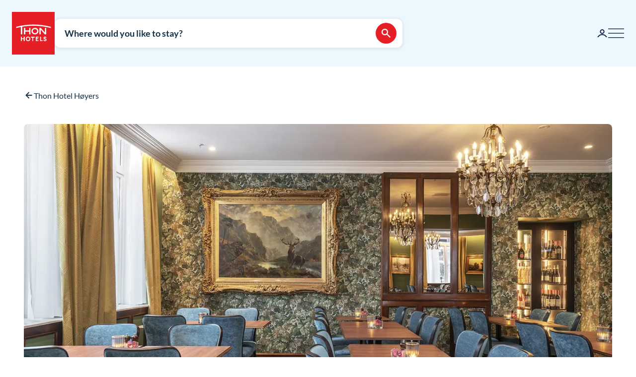

--- FILE ---
content_type: text/html; charset=utf-8
request_url: https://www.thonhotels.com/hotels/norway/skien/thon-hotel-hoyers/brasserie-madame-blom/
body_size: 33181
content:


<!doctype html>
<html lang="en">
    <head>
        <meta charset="utf-8" />
        <title>Brasserie Madame Blom | Thon Hotel H&#xF8;yers | Thon Hotels</title>
            <script nonce="3ehVYc41XYF4PJKzt8EaFL6zeHl0L&#x2B;Z0hTZlea25Fhs=" id="CookieConsent" src="https://policy.app.cookieinformation.com/uc.js" data-culture="EN" data-gcm-enabled="false" type="text/javascript" async></script>

        

<script nonce="3ehVYc41XYF4PJKzt8EaFL6zeHl0L&#x2B;Z0hTZlea25Fhs=">
    window.dataLayer = window.dataLayer || [];

window.dataLayer.push({"event":"authentication","user":{"userId":"0d209ad8e8d8d9849c81e3e284fc6319f4c85a394fec4bfb541cca60d49ebee2","isAuthenticated":false}});
    (function (w, d, s, l, i) {
        w[l] = w[l] || []; w[l].push({
            'gtm.start':
                new Date().getTime(), event: 'gtm.js'
        }); var f = d.getElementsByTagName(s)[0],
            j = d.createElement(s), dl = l != 'dataLayer' ? '&l=' + l : ''; j.async = true; j.src =
                'https://analytics.thonhotels.com/gtm.js?id=' + i + dl; var n = d.querySelector('[nonce]');
        n && j.setAttribute('nonce', n.nonce || n.getAttribute('nonce')); f.parentNode.insertBefore(j, f);
    })(window, document, 'script', 'dataLayer', 'GTM-PQLC5K9F');

</script>

        <script nonce="3ehVYc41XYF4PJKzt8EaFL6zeHl0L+Z0hTZlea25Fhs=" src="/bundles/amplitude.js"></script>
<script nonce="3ehVYc41XYF4PJKzt8EaFL6zeHl0L+Z0hTZlea25Fhs=" src="/bundles/amplitude-session-replay-plugin.js"></script>
<script nonce="3ehVYc41XYF4PJKzt8EaFL6zeHl0L+Z0hTZlea25Fhs=" src="/bundles/amplitude-experiment.js"></script>
<script nonce="3ehVYc41XYF4PJKzt8EaFL6zeHl0L+Z0hTZlea25Fhs=">
// Initialize Session Replay Plugin
            if (window.sessionReplay) {
                const sessionReplayTracking = window.sessionReplay.plugin({
                    serverZone: 'EU'
                });
                window.amplitude.add(sessionReplayTracking);
            }
// Initialize Amplitude Experiment SDK
            if (window.Experiment) {
                window.amplitudeExperiment = window.Experiment.initializeWithAmplitudeAnalytics('d5f8828f98f457202297bd2a82b155d9', {
                    serverZone: 'eu',
                    fetchOnStart: true,
                    automaticExposureTracking: true
                });
            }
const amplitudeOptions = {"serverZone":"EU","fetchRemoteConfig":true,"logLevel":1,"appVersion":"6.26.0","deviceId":"ff9fdd83-ef09-45b7-030a-c20f4482a120","userId":"","autocapture":{"attribution":{"excludeReferrers":["api.vipps.no","auth.thon.no","id.thon.no","checkoutshopper-live.adyen.com","login.thonhotels.no","thonhotels.com","thonhotels.no"]},"pageViews":false,"sessions":true,"formInteractions":false,"fileDownloads":true,"elementInteractions":false}};
const amplitudePublicKey = 'd5f8828f98f457202297bd2a82b155d9';
 window.amplitudeTracking = {};
 window.amplitudeTracking.events = [];
 window.amplitudeTracking.trackBasedOn = function(basedOnEventType, eventType, eventProperties) {
        const basedOnEvent = window.amplitudeTracking.events[basedOnEventType];
        
        if (basedOnEvent) {
            const evt = structuredClone(basedOnEvent);
            evt.event_type = eventType;
            if (eventProperties) {
                for (const [key, value] of Object.entries(eventProperties)) {
                    evt.event_properties[key] = value;
                }
            }
            window.amplitude.track(evt);
        }
 };
let clickBaseEvent = 'Page Viewed'
document.addEventListener('click', function (e) {
  let ampClickElem = e.target.closest('[data-amp-click]');
  if (!ampClickElem) {
     return;
  }
  
  let clickName = ampClickElem.dataset.ampClick;
  let clickProps = ampClickElem.dataset.ampProperties;
  let clickEvent = {};
  
  if (clickProps) {
     clickEvent = JSON.parse(clickProps.replaceAll("'", "\""));
  }
  
  clickEvent['Click Name'] = clickName;
  
  if (e.target.id) {
     clickEvent['Element Id'] = e.target.id;
  }
  
  window.amplitudeTracking.trackBasedOn(clickBaseEvent, 'Element Clicked', clickEvent);
});
let changedBaseEvent = 'Page Viewed';
let focusTimestamp = new Date();
document.addEventListener('focus', function (e) {
  if (['TEXTAREA','SELECT','INPUT'].indexOf(e.target.tagName) !== -1) {
     focusTimestamp = new Date();
  }
});

document.addEventListener('change', function (e) {
  let ampChangeElem = e.target.closest('[data-amp-change]');
  if (!ampChangeElem) {
     return;
  }
  
  let changeName = ampChangeElem.dataset.ampChange;
  let changeProps = ampChangeElem.dataset.ampProperties;
  let changeEvent = {};
  if (changeProps) {
     changeEvent = JSON.parse(changeProps.replaceAll("'", "\""));
  }
  changeEvent['Change Name'] = changeName; 
  changeEvent['Input Time Used'] = Math.round((new Date() - focusTimestamp) / 1000);  
  
  if (e.target.id) {
     changeEvent['Element Id'] = e.target.id;
  }

  if (e.target.name) {
    changeEvent['Element Name'] = e.target.name;
  }

  window.amplitudeTracking.trackBasedOn(changedBaseEvent, 'Element Changed', changeEvent);
});
let evt;
evt = {"event_type":"Page Viewed","event_properties":{"Login Status":"Guest","Project":"Thon Hotels Web","Page ID":"6335","Page Title":"Brasserie Madame Blom","Page Language":"English","Page Type":"Food And Drink Page","Page URL":"https://www.thonhotels.com/hotels/norway/skien/thon-hotel-hoyers/brasserie-madame-blom/","Page Path":"/hotels/norway/skien/thon-hotel-hoyers/brasserie-madame-blom/"}};
window.amplitudeTracking.events['Page Viewed'] = evt;
window.amplitude.track(evt);
</script>


        <meta name="viewport" content="width=device-width,initial-scale=1" />
<meta name="format-detection" content="telephone=no">

<link href="https://www.thonhotels.no/hoteller/norge/skien/thon-hotel-hoyers/brasseriet-madame-blom/" hreflang="no" rel="alternate"></link><link href="https://www.thonhotels.com/hotels/norway/skien/thon-hotel-hoyers/brasserie-madame-blom/" hreflang="en" rel="alternate"></link><link href="https://www.thonhotels.com/fr/les-hotels/norvege/skien/thon-hotel-hoyers/la-brasserie-madame-blom/" hreflang="fr" rel="alternate"></link><link href="https://www.thonhotels.com/de/hotels/norwegen/skien/thon-hotel-hoyers/brasseriet-madame-blom/" hreflang="de" rel="alternate"></link><link href="https://www.thonhotels.com/nl/hotels/noorwegen/skien/thon-hotel-hoyers/brasseriet-madame-blom/" hreflang="nl" rel="alternate"></link><link href="https://www.thonhotels.com/sv/hotell/norge/skien/thon-hotel-hoyers/brasseriet-madame-blom/" hreflang="sv" rel="alternate"></link><link href="https://www.thonhotels.com/da/hoteller/norge/skien/thon-hotel-hoyers/brasseriet-madame-blom/" hreflang="da" rel="alternate"></link>
<link href="https://www.thonhotels.com/hotels/norway/skien/thon-hotel-hoyers/brasserie-madame-blom/" rel="canonical"></link>
<meta content="At the Brasserie Madame Blom, you can enjoy your meal in traditional premises. You can also arrange your reception with us. We have plenty of great banquet menus to choose from. The restaurant can be found at Thon Hotel H&amp;#248;yers in the heart of Skien." name="description"></meta>
<meta content="6335" name="pageID"></meta>


<!-- Open graph -->
<meta property="og:title" content="Brasserie Madame Blom | Thon Hotel H&#xF8;yers | Thon Hotels" />
<meta property="og:description" content="At the Brasserie Madame Blom, you can enjoy your meal in traditional premises. You can also arrange your reception with us. We have plenty of great banquet menus to choose from. The restaurant can be found at Thon Hotel H&#xF8;yers in the heart of Skien." />
<meta property="og:type" content="website" />  
<meta property="og:url" content="https://www.thonhotels.com/hotels/norway/skien/thon-hotel-hoyers/brasserie-madame-blom/" />
<meta property="og:image" content="https://www.thonhotels.com/globalassets/hoteller/norge/skien/thon-hotel-hoyers/mat-og-drikke/thon-hotel-hoyers-restaurant-1.jpg"/>
<meta property="og:site_name" content="Thon Hotels" />
<meta property="og:locale" content="en_US" />

<!-- Twitter cards -->
<meta name="twitter:card" content="summary"/>
<meta name="twitter:site" content="https://twitter.com/thonhotels" />


<link rel="stylesheet" href="/bundles/core.css?v=p8XkoBe1mvz-P0ois9kvFUwXyLLYeVIKK64nLsOlbFg">
<link rel="stylesheet" href="/bundles/main.css?v=otoc2QposeQ3ESGHO7YMM6LpZgI3_sB6sd73ic0AuOk">
    <link rel="stylesheet" href="/bundles/map.css?v=giAVMXWuYofi9KbZqBpVIFAB3Mm1SAFqYQpffGvRv0k">

<!-- Preload fonts -->
<link rel="preload" as="font" href="/UI/Fonts/lato-regular.woff2" type="font/woff2" crossorigin="anonymous">
<link rel="preload" as="font" href="/UI/Fonts/lato-bold.woff2" type="font/woff2" crossorigin="anonymous">
<link rel="preload" as="font" href="/UI/Fonts/lato-italic.woff2" type="font/woff2" crossorigin="anonymous">

<!-- Touch icons and favicons -->
<link rel="apple-touch-icon" sizes="180x180" href="/UI/favicons/apple-touch-icon.png">
<link rel="icon" type="image/png" sizes="32x32" href="/UI/favicons/favicon-32x32.png">
<link rel="icon" type="image/png" sizes="16x16" href="/UI/favicons/favicon-16x16.png">
<link rel="mask-icon" href="/UI/favicons/safari-pinned-tab.svg" color="#e61e26">
<link rel="shortcut icon" href="/favicon.ico">
<meta name="msapplication-TileColor" content="#ffffff">
<meta name="msapplication-config" content="/UI/favicons/browserconfig.xml">
<meta name="theme-color" content="#ffffff">

        
    









        


<script nonce="3ehVYc41XYF4PJKzt8EaFL6zeHl0L&#x2B;Z0hTZlea25Fhs=">
    (function () {
        const searchButtons = document.querySelectorAll('.search-dialog__submit-btn');
        searchButtons.forEach((item) => {
            item.addEventListener('click', function () {
                window._mfq = window._mfq || [];
                _mfq.push(['activateFeedback', '3IB0025kP0aJGybRPGcirg']);
            });
        });
    })();
</script>


        
<script nonce="3ehVYc41XYF4PJKzt8EaFL6zeHl0L&#x2B;Z0hTZlea25Fhs=" src="https://www.google.com/recaptcha/enterprise.js?render=6Lc4nHUqAAAAAITpR6_TdI9i2rhnuXWA4lAK5FhP" async></script>

        
    

        
        
        

    <script nonce="3ehVYc41XYF4PJKzt8EaFL6zeHl0L&#x2B;Z0hTZlea25Fhs=" type="application/ld+json">
        {"@context":"https://schema.org","@type":"Organization","name":"Thon Hotels","url":"https://www.thonhotels.com/","logo":{"@type":"ImageObject","url":"https://www.thonhotels.com/UI/thon-hotels-logo.png","contentUrl":"https://www.thonhotels.com/UI/thon-hotels-logo.png"}}
    </script>
    <script nonce="3ehVYc41XYF4PJKzt8EaFL6zeHl0L&#x2B;Z0hTZlea25Fhs=" type="application/ld+json">
        {"@context":"https://schema.org","@type":"WebPage","description":"At the Brasserie Madame Blom, you can enjoy your meal in traditional premises. You can also arrange your reception with us. We have plenty of great banquet menus to choose from. The restaurant can be found at Thon Hotel H\u00F8yers in the heart of Skien.","url":"https://www.thonhotels.com/hotels/norway/skien/thon-hotel-hoyers/brasserie-madame-blom/","headline":"Brasserie Madame Blom","breadcrumb":{"@type":"BreadcrumbList","itemListElement":[{"@type":"ListItem","name":"V\u00E5re hoteller","item":{"@type":"Thing","@id":"https://www.thonhotels.no/hoteller/"},"position":1},{"@type":"ListItem","name":"Hoteller i Norge","item":{"@type":"Thing","@id":"https://www.thonhotels.no/hoteller/norge/"},"position":2},{"@type":"ListItem","name":"Hotell i Skien","item":{"@type":"Thing","@id":"https://www.thonhotels.no/hoteller/norge/skien/"},"position":3},{"@type":"ListItem","name":"Thon Hotel H\u00F8yers","item":{"@type":"Thing","@id":"https://www.thonhotels.no/hoteller/norge/skien/thon-hotel-hoyers/"},"position":4},{"@type":"ListItem","name":"Brasserie Madame Blom","item":{"@type":"Thing","@id":"https://www.thonhotels.com/hotels/norway/skien/thon-hotel-hoyers/brasserie-madame-blom/"},"position":5}]}}
    </script>

        <link rel="manifest" href="/UI/favicons/site.webmanifest">
    </head>
    <body class="foodAndDrinkPage  ">
        <nav aria-label="Go to content">
            <a href="#content" class="sr-only sr-only--selectable">Go directly to content</a>
        </nav>
        

<!-- Google Tag Manager -->
<noscript>
    <iframe src="https://analytics.thonhotels.com/ns.html?id=GTM-PQLC5K9F"
            height="0" width="0" style="display:none;visibility:hidden"></iframe>
</noscript>

        


        <div class="site-grid">
        <!-- Page start-->
            <dialog class="modal-dialog modal-dialog--fullscreen" id="fullscreen">
                <div class="modal-dialog__content">
                    <form method="dialog">
                        <button type="submit" class="modal-dialog__close" aria-label="Close">
                            <svg class="icon icon--primary icon--24" aria-hidden="true"><use href="/UI/Icons/svg-sprite.svg#ic-close-24"></use></svg>
                        </button>
                    <input name="__RequestVerificationToken" type="hidden" value="CfDJ8KPEBhU4JblFhGIzpieb_6vYasug54LgjT0zVexuksQ9seBdAjN46GPi1kqWqi2oxt8DVhIhyXsADxn15qHq_DCIae1iDIo9OqXH5NiBpTdJ1sSQQXG37iXT_Yz1G5lShI73IJ9ClG-rxlCkmXcQpjA" /></form>
                    <div class="modal-dialog__content-inner">
                    </div>
                </div>
            </dialog>

            <!-- Site messages -->
            

            

            

            





                
            
<header class="global-header">
    <a href="/" class="global-header__logo" aria-label="Thon Hotels">
    <svg class="global-header__logo-symbol" aria-hidden="true" width="86" height="86" viewBox="0 0 100 100" fill="none" xmlns="http://www.w3.org/2000/svg">
    <path d="M100 0H0V100H100V0Z" fill="#E61E26" />
<path d="M40.494 43.4215H31.3229V37.4956H28.3247V52.5221H31.3229V46.2081H40.494V52.5221H43.457V37.4956H40.494V43.4215Z" fill="white" />
<path d="M77.2842 48.5362L67.6898 37.4956H64.3389V52.4868H67.3018V41.4815L76.8962 52.4868H80.2472V37.4956H77.2842V48.5362Z" fill="white" />
<path d="M62.0815 45.0087C62.0815 49.2415 58.413 52.6983 53.9333 52.6983C49.4183 52.6983 45.7852 49.2415 45.7852 45.0087C45.7852 40.7759 49.4536 37.3191 53.9333 37.3191C58.413 37.3191 62.0815 40.7406 62.0815 45.0087ZM59.0832 45.0087C59.0832 42.2926 56.7552 40.1057 53.898 40.1057C51.0409 40.1057 48.7128 42.2926 48.7128 45.0087C48.7128 47.7247 51.0409 49.9117 53.898 49.9117C56.7552 49.9117 59.0832 47.6895 59.0832 45.0087Z" fill="white" />
<path d="M90.7937 34.8147C77.7426 31.3932 64.2329 29.6648 50.6174 29.6648C37.0018 29.6648 23.4921 31.3932 10.441 34.8147L10.1235 34.8853V37.8129L10.6879 37.6719C14.0389 36.79 17.4604 35.9787 20.8819 35.3438V52.5219H23.986V34.7442C32.7338 33.2274 41.6227 32.4514 50.5821 32.4514C64.1271 32.4514 77.5662 34.2151 90.5468 37.6366L91.1112 37.7777V34.8853L90.7937 34.8147Z" fill="white" />
<path d="M27.7604 62.1163H22.8574V58.1304H20.8115V68.3949H22.8574V64.0563H27.7604V68.3949H29.8415V58.1304H27.7604V62.1163Z" fill="white" />
<path d="M37.7779 57.9187C36.2612 57.9187 34.9208 58.4478 33.9331 59.4355C32.9808 60.3878 32.4517 61.7635 32.4517 63.245C32.4517 64.7265 32.9808 66.1021 33.9331 67.0898C34.8855 68.0774 36.2612 68.6065 37.7779 68.6065C40.8467 68.6065 43.1042 66.349 43.1042 63.245C43.1042 60.1762 40.882 57.9187 37.7779 57.9187ZM40.9525 63.245C40.9525 65.2556 39.6474 66.6665 37.7779 66.6665C35.9085 66.6665 34.6033 65.2556 34.6033 63.245C34.6033 61.2344 35.9085 59.8587 37.7779 59.8587C39.6474 59.8587 40.9525 61.2344 40.9525 63.245Z" fill="white" />
<path d="M44.4092 60.0351H47.7249V68.3949H49.7707V60.0351H53.1217V58.1304H44.4092V60.0351Z" fill="white" />
<path d="M55.8027 68.3949H62.0814V66.4902H57.8486V64.0916H61.5876V62.1515H57.8486V60.0351H62.0814V58.1304H55.8027V68.3949Z" fill="white" />
<path d="M67.9718 58.1304H65.8906V68.3949H71.8166V66.4902H67.9718V58.1304Z" fill="white" />
<path d="M77.9192 62.2573C76.7199 61.834 76.1556 61.5871 76.1556 60.8111C76.1556 60.1409 76.5788 59.7529 77.2843 59.7529C78.0251 59.7529 78.4836 60.2467 78.5189 60.9875V61.0228H80.6V60.9875C80.5295 59.0122 79.3654 57.9187 77.3549 57.9187C76.3672 57.9187 75.5559 58.2009 74.9563 58.8005C74.3919 59.3649 74.0744 60.1057 74.0744 61.0228C74.0744 62.5748 74.921 63.4919 77.0374 64.1621C78.3425 64.5854 78.8363 65.0087 78.8363 65.6436C78.8363 66.3138 78.3072 66.7723 77.5312 66.7723C76.5083 66.7723 75.9792 66.2432 75.9439 65.2556V65.2203H73.8628V65.2556C73.9333 67.3367 75.2737 68.6065 77.496 68.6065C78.4836 68.6065 79.3302 68.3243 79.9298 67.7952C80.5647 67.2309 80.9175 66.4549 80.9175 65.5025C80.8822 63.8799 80.0356 62.9981 77.9192 62.2573Z" fill="white" />

</svg>

</a>

    



<div class="global-header__search">
    <button class="global-header__search-trigger _jsShowDialog" type="button">

            <span class="u-hide-for-medium-down">Where would you like to stay?</span>

        <span class="u-hide-for-medium">Find hotel</span>
        <span class="global-header__search-trigger-icon">
            <svg class="icon icon--inverse icon--24" aria-hidden="true"><use href="/UI/Icons/svg-sprite.svg#ic-search-24"></use></svg>
        </span>
    </button>

</div>


<dialog id="searchDialog"
        class="search-dialog is-hotel"
        data-bodyclass="is-dialog"
        aria-label="Hotel search">

    <div id="searchLoaderModal"
         class="modal modal--loader"
         data-slow-response-text="This seems to be taking a while and may be due to unusually high traffic at this time. Please do not refresh the page. Your request is being processed.">
        <div class="modal__background"></div>
        <div class="modal__content" role="dialog">
            <div class="loader u-text-center">
                <div class="loader__svg">
    <iframe width="65" height="65" frameborder="0" aria-hidden="true" src="/UI/Illustrations/animated-suitcase.svg"></iframe>
</div>

                <p class="loader__message">We are searching for available rooms for you…</p>
            </div>
        </div>
    </div>

    <header class="search-dialog__header">
        <a href="/" class="search-dialog__logo" aria-label="Thon Hotels">
            <svg class="global-header__logo-symbol" aria-hidden="true" width="86" height="86" viewBox="0 0 100 100" fill="none" xmlns="http://www.w3.org/2000/svg">
    <path d="M100 0H0V100H100V0Z" fill="#E61E26" />
<path d="M40.494 43.4215H31.3229V37.4956H28.3247V52.5221H31.3229V46.2081H40.494V52.5221H43.457V37.4956H40.494V43.4215Z" fill="white" />
<path d="M77.2842 48.5362L67.6898 37.4956H64.3389V52.4868H67.3018V41.4815L76.8962 52.4868H80.2472V37.4956H77.2842V48.5362Z" fill="white" />
<path d="M62.0815 45.0087C62.0815 49.2415 58.413 52.6983 53.9333 52.6983C49.4183 52.6983 45.7852 49.2415 45.7852 45.0087C45.7852 40.7759 49.4536 37.3191 53.9333 37.3191C58.413 37.3191 62.0815 40.7406 62.0815 45.0087ZM59.0832 45.0087C59.0832 42.2926 56.7552 40.1057 53.898 40.1057C51.0409 40.1057 48.7128 42.2926 48.7128 45.0087C48.7128 47.7247 51.0409 49.9117 53.898 49.9117C56.7552 49.9117 59.0832 47.6895 59.0832 45.0087Z" fill="white" />
<path d="M90.7937 34.8147C77.7426 31.3932 64.2329 29.6648 50.6174 29.6648C37.0018 29.6648 23.4921 31.3932 10.441 34.8147L10.1235 34.8853V37.8129L10.6879 37.6719C14.0389 36.79 17.4604 35.9787 20.8819 35.3438V52.5219H23.986V34.7442C32.7338 33.2274 41.6227 32.4514 50.5821 32.4514C64.1271 32.4514 77.5662 34.2151 90.5468 37.6366L91.1112 37.7777V34.8853L90.7937 34.8147Z" fill="white" />
<path d="M27.7604 62.1163H22.8574V58.1304H20.8115V68.3949H22.8574V64.0563H27.7604V68.3949H29.8415V58.1304H27.7604V62.1163Z" fill="white" />
<path d="M37.7779 57.9187C36.2612 57.9187 34.9208 58.4478 33.9331 59.4355C32.9808 60.3878 32.4517 61.7635 32.4517 63.245C32.4517 64.7265 32.9808 66.1021 33.9331 67.0898C34.8855 68.0774 36.2612 68.6065 37.7779 68.6065C40.8467 68.6065 43.1042 66.349 43.1042 63.245C43.1042 60.1762 40.882 57.9187 37.7779 57.9187ZM40.9525 63.245C40.9525 65.2556 39.6474 66.6665 37.7779 66.6665C35.9085 66.6665 34.6033 65.2556 34.6033 63.245C34.6033 61.2344 35.9085 59.8587 37.7779 59.8587C39.6474 59.8587 40.9525 61.2344 40.9525 63.245Z" fill="white" />
<path d="M44.4092 60.0351H47.7249V68.3949H49.7707V60.0351H53.1217V58.1304H44.4092V60.0351Z" fill="white" />
<path d="M55.8027 68.3949H62.0814V66.4902H57.8486V64.0916H61.5876V62.1515H57.8486V60.0351H62.0814V58.1304H55.8027V68.3949Z" fill="white" />
<path d="M67.9718 58.1304H65.8906V68.3949H71.8166V66.4902H67.9718V58.1304Z" fill="white" />
<path d="M77.9192 62.2573C76.7199 61.834 76.1556 61.5871 76.1556 60.8111C76.1556 60.1409 76.5788 59.7529 77.2843 59.7529C78.0251 59.7529 78.4836 60.2467 78.5189 60.9875V61.0228H80.6V60.9875C80.5295 59.0122 79.3654 57.9187 77.3549 57.9187C76.3672 57.9187 75.5559 58.2009 74.9563 58.8005C74.3919 59.3649 74.0744 60.1057 74.0744 61.0228C74.0744 62.5748 74.921 63.4919 77.0374 64.1621C78.3425 64.5854 78.8363 65.0087 78.8363 65.6436C78.8363 66.3138 78.3072 66.7723 77.5312 66.7723C76.5083 66.7723 75.9792 66.2432 75.9439 65.2556V65.2203H73.8628V65.2556C73.9333 67.3367 75.2737 68.6065 77.496 68.6065C78.4836 68.6065 79.3302 68.3243 79.9298 67.7952C80.5647 67.2309 80.9175 66.4549 80.9175 65.5025C80.8822 63.8799 80.0356 62.9981 77.9192 62.2573Z" fill="white" />

</svg>

        </a>
        <form class="search-dialog__close-form" method="dialog">
            <button class="btn btn--icon-only" type="submit" aria-label="Close">
                <svg class="icon icon--primary" aria-hidden="true"><use href="/UI/Icons/svg-sprite.svg#ic-close-24"></use></svg>
            </button>
        <input name="__RequestVerificationToken" type="hidden" value="CfDJ8KPEBhU4JblFhGIzpieb_6vYasug54LgjT0zVexuksQ9seBdAjN46GPi1kqWqi2oxt8DVhIhyXsADxn15qHq_DCIae1iDIo9OqXH5NiBpTdJ1sSQQXG37iXT_Yz1G5lShI73IJ9ClG-rxlCkmXcQpjA" /></form>
    </header>

    <form id="search_form" novalidate action="/hotels/hotel-search/" data-ajax method="post" rel="nofollow" data-target="#search_validation_errors" data-indicator="#searchLoaderModal">
    </form>

    <div class="search-dialog__content _jsSearchDialog" data-form="search_form">
            <input type="hidden" name="Rooms[0].SelectedRoom" />
                <div class="search-dialog__menu">
                    <h2 class="sr-only">Choose between regular hotel booking, booking with bonus points or discount calendar.</h2>
                    <button class="search-dialog__menu-btn" type="button" aria-pressed=true data-dialogclass="is-hotel">Hotels</button>
                        <button class="search-dialog__menu-btn" type="button" aria-pressed=false data-dialogclass="is-points" data-ispoints>Bonus stay</button>
                        <button class="search-dialog__menu-btn" type="button" aria-pressed="false" data-dialogclass="is-calendar" data-ispoints>Priskalender</button>
                </div>
            <input type="hidden" name="IsPointsSearch" value="false" />
            <div class="search-dialog__points">
                <form autocomplete='off' action="/SearchDialogPoints" method="post" data-ajax data-target data-swap="outerHTML" data-indicator data-submitonview>
                    <input name="pageId" type="hidden" value="6335" />
                    <input name="language" type="hidden" value="en" />
                </form>
            </div>

        

<div class="search-dialog__primary _jsCloseOnLostFocus" data-autocomplete >
    <div class="search-dialog__input search-dialog__input--hotel _jsActiveOnFocus ">
        <input type="hidden" name="SearchPageId" value="0" />
        <label class="search-dialog__input-label" for="search-dialog-input">Where would you like to stay?</label>
        <input class="search-dialog__input-field amp-unmask"
               type="search"
               id="search-dialog-input"
               name="HotelSearch" 
               placeholder="Hotel or destination"
               autofocus
               role="combobox"
               autocomplete="off"
               aria-autocomplete="list"
               aria-expanded="false"
               aria-controls="searchDialogHotels"
               data-validationinput-for="SearchPageId">
    </div>
    <div class="field-validation-error is-hidden" data-validationmessage-for="SearchPageId"></div>

    <div class="search-dialog__panel search-dialog__panel--hotels" id="searchDialogHotels" hidden>
        <div class="search-autocomplete__no-hits" data-nohits hidden>We did not find any hotels or destinations that match your search criteria</div>
        <ul class="search-autocomplete">
                <li class="search-autocomplete__item destination" data-search-terms="&#xC5;l " data-value="2251" hidden>
                    <button class="search-autocomplete__item-btn" type="button" tabindex="-1">&#xC5;l (1 hotel)</button>
                </li>
                <li class="search-autocomplete__item destination" data-search-terms="&#xC5;lesund Molde" data-value="885" hidden>
                    <button class="search-autocomplete__item-btn" type="button" tabindex="-1">&#xC5;lesund (2 hotels)</button>
                </li>
                <li class="search-autocomplete__item destination" data-search-terms="Alta Hammerfest" data-value="892" hidden>
                    <button class="search-autocomplete__item-btn" type="button" tabindex="-1">Alta (1 hotel)</button>
                </li>
                <li class="search-autocomplete__item destination" data-search-terms="Andenes " data-value="20725" hidden>
                    <button class="search-autocomplete__item-btn" type="button" tabindex="-1">Andenes (1 hotel)</button>
                </li>
                <li class="search-autocomplete__item destination" data-search-terms="Arendal " data-value="905" hidden>
                    <button class="search-autocomplete__item-btn" type="button" tabindex="-1">Arendal (1 hotel)</button>
                </li>
                <li class="search-autocomplete__item destination" data-search-terms="Asker " data-value="927" hidden>
                    <button class="search-autocomplete__item-btn" type="button" tabindex="-1">Asker (1 hotel)</button>
                </li>
                <li class="search-autocomplete__item destination" data-search-terms="Bergen " data-value="934" hidden>
                    <button class="search-autocomplete__item-btn" type="button" tabindex="-1">Bergen (4 hotels)</button>
                </li>
                <li class="search-autocomplete__item destination" data-search-terms="Bod&#xF8; " data-value="965" hidden>
                    <button class="search-autocomplete__item-btn" type="button" tabindex="-1">Bod&#xF8; (2 hotels)</button>
                </li>
                <li class="search-autocomplete__item destination" data-search-terms="Br&#xF8;nn&#xF8;ysund " data-value="975" hidden>
                    <button class="search-autocomplete__item-btn" type="button" tabindex="-1">Br&#xF8;nn&#xF8;ysund (2 hotels)</button>
                </li>
                <li class="search-autocomplete__item destination" data-search-terms="Brussels " data-value="1417" hidden>
                    <button class="search-autocomplete__item-btn" type="button" tabindex="-1">Brussels (7 hotels)</button>
                </li>
                <li class="search-autocomplete__item destination" data-search-terms="Drammen " data-value="92814" hidden>
                    <button class="search-autocomplete__item-btn" type="button" tabindex="-1">Drammen (1 hotel)</button>
                </li>
                <li class="search-autocomplete__item destination" data-search-terms="Elverum " data-value="60819" hidden>
                    <button class="search-autocomplete__item-btn" type="button" tabindex="-1">Elverum (2 hotels)</button>
                </li>
                <li class="search-autocomplete__item destination" data-search-terms="Fl&#xE5; " data-value="1002" hidden>
                    <button class="search-autocomplete__item-btn" type="button" tabindex="-1">Fl&#xE5; (1 hotel)</button>
                </li>
                <li class="search-autocomplete__item destination" data-search-terms="Fosnav&#xE5;g &#xC5;lesund M&#xE5;l&#xF8;y" data-value="1013" hidden>
                    <button class="search-autocomplete__item-btn" type="button" tabindex="-1">Fosnav&#xE5;g (1 hotel)</button>
                </li>
                <li class="search-autocomplete__item destination" data-search-terms="Gardermoen Oslo lufthavn, Oslo airport" data-value="1021" hidden>
                    <button class="search-autocomplete__item-btn" type="button" tabindex="-1">Gardermoen (2 hotels)</button>
                </li>
                <li class="search-autocomplete__item destination" data-search-terms="Gothenburg Sverige" data-value="80173" hidden>
                    <button class="search-autocomplete__item-btn" type="button" tabindex="-1">Gothenburg (1 hotel)</button>
                </li>
                <li class="search-autocomplete__item destination" data-search-terms="Halden " data-value="1035" hidden>
                    <button class="search-autocomplete__item-btn" type="button" tabindex="-1">Halden (1 hotel)</button>
                </li>
                <li class="search-autocomplete__item destination" data-search-terms="Hamar " data-value="53509" hidden>
                    <button class="search-autocomplete__item-btn" type="button" tabindex="-1">Hamar (1 hotel)</button>
                </li>
                <li class="search-autocomplete__item destination" data-search-terms="Hammerfest Alta" data-value="1042" hidden>
                    <button class="search-autocomplete__item-btn" type="button" tabindex="-1">Hammerfest (1 hotel)</button>
                </li>
                <li class="search-autocomplete__item destination" data-search-terms="Harstad " data-value="1056" hidden>
                    <button class="search-autocomplete__item-btn" type="button" tabindex="-1">Harstad (1 hotel)</button>
                </li>
                <li class="search-autocomplete__item destination" data-search-terms="Haugesund " data-value="1063" hidden>
                    <button class="search-autocomplete__item-btn" type="button" tabindex="-1">Haugesund (1 hotel)</button>
                </li>
                <li class="search-autocomplete__item destination" data-search-terms="Horten " data-value="20196" hidden>
                    <button class="search-autocomplete__item-btn" type="button" tabindex="-1">Horten (1 hotel)</button>
                </li>
                <li class="search-autocomplete__item destination" data-search-terms="Kautokeino " data-value="1073" hidden>
                    <button class="search-autocomplete__item-btn" type="button" tabindex="-1">Kautokeino (1 hotel)</button>
                </li>
                <li class="search-autocomplete__item destination" data-search-terms="Kirkenes " data-value="1077" hidden>
                    <button class="search-autocomplete__item-btn" type="button" tabindex="-1">Kirkenes (1 hotel)</button>
                </li>
                <li class="search-autocomplete__item destination" data-search-terms="Kristiansand " data-value="1084" hidden>
                    <button class="search-autocomplete__item-btn" type="button" tabindex="-1">Kristiansand (3 hotels)</button>
                </li>
                <li class="search-autocomplete__item destination" data-search-terms="Kristiansund Molde" data-value="1098" hidden>
                    <button class="search-autocomplete__item-btn" type="button" tabindex="-1">Kristiansund (2 hotels)</button>
                </li>
                <li class="search-autocomplete__item destination" data-search-terms="Levanger " data-value="1105" hidden>
                    <button class="search-autocomplete__item-btn" type="button" tabindex="-1">Levanger (1 hotel)</button>
                </li>
                <li class="search-autocomplete__item destination" data-search-terms="Lillestr&#xF8;m " data-value="1111" hidden>
                    <button class="search-autocomplete__item-btn" type="button" tabindex="-1">Lillestr&#xF8;m (2 hotels)</button>
                </li>
                <li class="search-autocomplete__item destination" data-search-terms="Lofoten Svolv&#xE6;r" data-value="1347" hidden>
                    <button class="search-autocomplete__item-btn" type="button" tabindex="-1">Lofoten (2 hotels)</button>
                </li>
                <li class="search-autocomplete__item destination" data-search-terms="L&#xF8;renskog " data-value="1128" hidden>
                    <button class="search-autocomplete__item-btn" type="button" tabindex="-1">L&#xF8;renskog (1 hotel)</button>
                </li>
                <li class="search-autocomplete__item destination" data-search-terms="M&#xE5;l&#xF8;y " data-value="20723" hidden>
                    <button class="search-autocomplete__item-btn" type="button" tabindex="-1">M&#xE5;l&#xF8;y (1 hotel)</button>
                </li>
                <li class="search-autocomplete__item destination" data-search-terms="Mo i Rana " data-value="89260" hidden>
                    <button class="search-autocomplete__item-btn" type="button" tabindex="-1">Mo i Rana (1 hotel)</button>
                </li>
                <li class="search-autocomplete__item destination" data-search-terms="Molde " data-value="1135" hidden>
                    <button class="search-autocomplete__item-btn" type="button" tabindex="-1">Molde (1 hotel)</button>
                </li>
                <li class="search-autocomplete__item destination" data-search-terms="Narvik " data-value="20445" hidden>
                    <button class="search-autocomplete__item-btn" type="button" tabindex="-1">Narvik (1 hotel)</button>
                </li>
                <li class="search-autocomplete__item destination" data-search-terms="Norheimsund " data-value="1144" hidden>
                    <button class="search-autocomplete__item-btn" type="button" tabindex="-1">Norheimsund (1 hotel)</button>
                </li>
                <li class="search-autocomplete__item destination" data-search-terms="Notodden " data-value="88892" hidden>
                    <button class="search-autocomplete__item-btn" type="button" tabindex="-1">Notodden (1 hotel)</button>
                </li>
                <li class="search-autocomplete__item destination" data-search-terms="Oslo " data-value="1158" hidden>
                    <button class="search-autocomplete__item-btn" type="button" tabindex="-1">Oslo (16 hotels)</button>
                </li>
                <li class="search-autocomplete__item destination" data-search-terms="Otta " data-value="2515" hidden>
                    <button class="search-autocomplete__item-btn" type="button" tabindex="-1">Otta (1 hotel)</button>
                </li>
                <li class="search-autocomplete__item destination" data-search-terms="Rotterdam " data-value="1464" hidden>
                    <button class="search-autocomplete__item-btn" type="button" tabindex="-1">Rotterdam (1 hotel)</button>
                </li>
                <li class="search-autocomplete__item destination" data-search-terms="Sandnes " data-value="1267" hidden>
                    <button class="search-autocomplete__item-btn" type="button" tabindex="-1">Sandnes (1 hotel)</button>
                </li>
                <li class="search-autocomplete__item destination" data-search-terms="Sandvika " data-value="1274" hidden>
                    <button class="search-autocomplete__item-btn" type="button" tabindex="-1">Sandvika (1 hotel)</button>
                </li>
                <li class="search-autocomplete__item destination" data-search-terms="Selbu Trondheim" data-value="78087" hidden>
                    <button class="search-autocomplete__item-btn" type="button" tabindex="-1">Selbu (1 hotel)</button>
                </li>
                <li class="search-autocomplete__item destination" data-search-terms="Skeikampen Otta Hamar" data-value="1283" hidden>
                    <button class="search-autocomplete__item-btn" type="button" tabindex="-1">Skeikampen (1 hotel)</button>
                </li>
                <li class="search-autocomplete__item destination" data-search-terms="Ski " data-value="1297" hidden>
                    <button class="search-autocomplete__item-btn" type="button" tabindex="-1">Ski (1 hotel)</button>
                </li>
                <li class="search-autocomplete__item destination" data-search-terms="Skien " data-value="1308" hidden>
                    <button class="search-autocomplete__item-btn" type="button" tabindex="-1">Skien (1 hotel)</button>
                </li>
                <li class="search-autocomplete__item destination" data-search-terms="Sor&#xF8; K&#xF8;benhavn Danmark Copenhagen" data-value="76341" hidden>
                    <button class="search-autocomplete__item-btn" type="button" tabindex="-1">Sor&#xF8; (1 hotel)</button>
                </li>
                <li class="search-autocomplete__item destination" data-search-terms="Sotra Bergen" data-value="86476" hidden>
                    <button class="search-autocomplete__item-btn" type="button" tabindex="-1">Sotra (1 hotel)</button>
                </li>
                <li class="search-autocomplete__item destination" data-search-terms="Stavanger " data-value="1320" hidden>
                    <button class="search-autocomplete__item-btn" type="button" tabindex="-1">Stavanger (3 hotels)</button>
                </li>
                <li class="search-autocomplete__item destination" data-search-terms="Stockholm Sverige" data-value="63426" hidden>
                    <button class="search-autocomplete__item-btn" type="button" tabindex="-1">Stockholm (2 hotels)</button>
                </li>
                <li class="search-autocomplete__item destination" data-search-terms="Taastrup K&#xF8;benhavn Danmark Copenhagen" data-value="68460" hidden>
                    <button class="search-autocomplete__item-btn" type="button" tabindex="-1">Taastrup (1 hotel)</button>
                </li>
                <li class="search-autocomplete__item destination" data-search-terms="T&#xF8;nsberg " data-value="1359" hidden>
                    <button class="search-autocomplete__item-btn" type="button" tabindex="-1">T&#xF8;nsberg (1 hotel)</button>
                </li>
                <li class="search-autocomplete__item destination" data-search-terms="Troms&#xF8; " data-value="1368" hidden>
                    <button class="search-autocomplete__item-btn" type="button" tabindex="-1">Troms&#xF8; (2 hotels)</button>
                </li>
                <li class="search-autocomplete__item destination" data-search-terms="Trondheim " data-value="1379" hidden>
                    <button class="search-autocomplete__item-btn" type="button" tabindex="-1">Trondheim (2 hotels)</button>
                </li>
                <li class="search-autocomplete__item destination" data-search-terms="Verdal " data-value="52604" hidden>
                    <button class="search-autocomplete__item-btn" type="button" tabindex="-1">Verdal (1 hotel)</button>
                </li>
                <li class="search-autocomplete__item destination" data-search-terms="Vester&#xE5;len " data-value="72246" hidden>
                    <button class="search-autocomplete__item-btn" type="button" tabindex="-1">Vester&#xE5;len (1 hotel)</button>
                </li>
                <li class="search-autocomplete__item destination" data-search-terms="Vinstra G&#xE5;l&#xE5;" data-value="71928" hidden>
                    <button class="search-autocomplete__item-btn" type="button" tabindex="-1">Vinstra (1 hotel)</button>
                </li>
                <li class="search-autocomplete__item hotel" data-search-terms=" Thon Hotel Central Elverum " data-value="60821" hidden>
                    <button class="search-autocomplete__item-btn" type="button" tabindex="-1"> Thon Hotel Central, Elverum</button>
                </li>
                <li class="search-autocomplete__item hotel" data-search-terms="Hotel Bristol Oslo " data-value="1172" hidden>
                    <button class="search-autocomplete__item-btn" type="button" tabindex="-1">Hotel Bristol, Oslo</button>
                </li>
                <li class="search-autocomplete__item hotel" data-search-terms="Stanhope Hotel Brussels by Thon Hotels " data-value="1443" hidden>
                    <button class="search-autocomplete__item-btn" type="button" tabindex="-1">Stanhope Hotel Brussels by Thon Hotels</button>
                </li>
                <li class="search-autocomplete__item hotel" data-search-terms="Thon Hotel &#xC5;lesund Molde" data-value="52127" hidden>
                    <button class="search-autocomplete__item-btn" type="button" tabindex="-1">Thon Hotel &#xC5;lesund</button>
                </li>
                <li class="search-autocomplete__item hotel" data-search-terms="Thon Hotel Alta Hammerfest" data-value="893" hidden>
                    <button class="search-autocomplete__item-btn" type="button" tabindex="-1">Thon Hotel Alta</button>
                </li>
                <li class="search-autocomplete__item hotel" data-search-terms="Thon Hotel Andrikken Andenes " data-value="20726" hidden>
                    <button class="search-autocomplete__item-btn" type="button" tabindex="-1">Thon Hotel Andrikken, Andenes</button>
                </li>
                <li class="search-autocomplete__item hotel" data-search-terms="Thon Hotel Arena Lillestr&#xF8;m " data-value="1112" hidden>
                    <button class="search-autocomplete__item-btn" type="button" tabindex="-1">Thon Hotel Arena, Lillestr&#xF8;m</button>
                </li>
                <li class="search-autocomplete__item hotel" data-search-terms="Thon Hotel Arendal " data-value="906" hidden>
                    <button class="search-autocomplete__item-btn" type="button" tabindex="-1">Thon Hotel Arendal</button>
                </li>
                <li class="search-autocomplete__item hotel" data-search-terms="Thon Hotel Asker " data-value="928" hidden>
                    <button class="search-autocomplete__item-btn" type="button" tabindex="-1">Thon Hotel Asker</button>
                </li>
                <li class="search-autocomplete__item hotel" data-search-terms="Thon Hotel Astoria Oslo " data-value="1222" hidden>
                    <button class="search-autocomplete__item-btn" type="button" tabindex="-1">Thon Hotel Astoria, Oslo</button>
                </li>
                <li class="search-autocomplete__item hotel" data-search-terms="Thon Hotel Backlund Levanger " data-value="1106" hidden>
                    <button class="search-autocomplete__item-btn" type="button" tabindex="-1">Thon Hotel Backlund, Levanger</button>
                </li>
                <li class="search-autocomplete__item hotel" data-search-terms="Thon Hotel Baronen &#xC5;lesund Molde" data-value="20808" hidden>
                    <button class="search-autocomplete__item-btn" type="button" tabindex="-1">Thon Hotel Baronen, &#xC5;lesund</button>
                </li>
                <li class="search-autocomplete__item hotel" data-search-terms="Thon Hotel Bergen Airport " data-value="951" hidden>
                    <button class="search-autocomplete__item-btn" type="button" tabindex="-1">Thon Hotel Bergen Airport</button>
                </li>
                <li class="search-autocomplete__item hotel" data-search-terms="Thon Hotel Bj&#xF8;rneparken Fl&#xE5; " data-value="1003" hidden>
                    <button class="search-autocomplete__item-btn" type="button" tabindex="-1">Thon Hotel Bj&#xF8;rneparken, Fl&#xE5;</button>
                </li>
                <li class="search-autocomplete__item hotel" data-search-terms="Thon Hotel Bristol Bergen " data-value="942" hidden>
                    <button class="search-autocomplete__item-btn" type="button" tabindex="-1">Thon Hotel Bristol Bergen</button>
                </li>
                <li class="search-autocomplete__item hotel" data-search-terms="Thon Hotel Bristol Stephanie Brussels " data-value="1437" hidden>
                    <button class="search-autocomplete__item-btn" type="button" tabindex="-1">Thon Hotel Bristol Stephanie, Brussels</button>
                </li>
                <li class="search-autocomplete__item hotel" data-search-terms="Thon Hotel Br&#xF8;nn&#xF8;ysund " data-value="982" hidden>
                    <button class="search-autocomplete__item-btn" type="button" tabindex="-1">Thon Hotel Br&#xF8;nn&#xF8;ysund</button>
                </li>
                <li class="search-autocomplete__item hotel" data-search-terms="Thon Hotel Brussels Airport " data-value="1432" hidden>
                    <button class="search-autocomplete__item-btn" type="button" tabindex="-1">Thon Hotel Brussels Airport</button>
                </li>
                <li class="search-autocomplete__item hotel" data-search-terms="Thon Hotel Brussels City Centre " data-value="1451" hidden>
                    <button class="search-autocomplete__item-btn" type="button" tabindex="-1">Thon Hotel Brussels City Centre</button>
                </li>
                <li class="search-autocomplete__item hotel" data-search-terms="Thon Hotel Cecil Oslo " data-value="1251" hidden>
                    <button class="search-autocomplete__item-btn" type="button" tabindex="-1">Thon Hotel Cecil, Oslo</button>
                </li>
                <li class="search-autocomplete__item hotel" data-search-terms="Thon Hotel Dockyard Gothenburg Sverige" data-value="80174" hidden>
                    <button class="search-autocomplete__item-btn" type="button" tabindex="-1">Thon Hotel Dockyard, Gothenburg</button>
                </li>
                <li class="search-autocomplete__item hotel" data-search-terms="Thon Hotel Drammen " data-value="92815" hidden>
                    <button class="search-autocomplete__item-btn" type="button" tabindex="-1">Thon Hotel Drammen</button>
                </li>
                <li class="search-autocomplete__item hotel" data-search-terms="Thon Hotel Elgstua Elverum " data-value="60820" hidden>
                    <button class="search-autocomplete__item-btn" type="button" tabindex="-1">Thon Hotel Elgstua, Elverum</button>
                </li>
                <li class="search-autocomplete__item hotel" data-search-terms="Thon Hotel EU Brussels " data-value="1419" hidden>
                    <button class="search-autocomplete__item-btn" type="button" tabindex="-1">Thon Hotel EU, Brussels</button>
                </li>
                <li class="search-autocomplete__item hotel" data-search-terms="Thon Hotel Europa Oslo " data-value="1228" hidden>
                    <button class="search-autocomplete__item-btn" type="button" tabindex="-1">Thon Hotel Europa, Oslo</button>
                </li>
                <li class="search-autocomplete__item hotel" data-search-terms="Thon Hotel Fosnav&#xE5;g &#xC5;lesund M&#xE5;l&#xF8;y" data-value="1014" hidden>
                    <button class="search-autocomplete__item-btn" type="button" tabindex="-1">Thon Hotel Fosnav&#xE5;g</button>
                </li>
                <li class="search-autocomplete__item hotel" data-search-terms="Thon Hotel Gardermoen Oslo lufthavn, Oslo airport" data-value="1031" hidden>
                    <button class="search-autocomplete__item-btn" type="button" tabindex="-1">Thon Hotel Gardermoen</button>
                </li>
                <li class="search-autocomplete__item hotel" data-search-terms="Thon Hotel Gyldenl&#xF8;ve Oslo " data-value="1258" hidden>
                    <button class="search-autocomplete__item-btn" type="button" tabindex="-1">Thon Hotel Gyldenl&#xF8;ve, Oslo</button>
                </li>
                <li class="search-autocomplete__item hotel" data-search-terms="Thon Hotel Halden " data-value="1036" hidden>
                    <button class="search-autocomplete__item-btn" type="button" tabindex="-1">Thon Hotel Halden</button>
                </li>
                <li class="search-autocomplete__item hotel" data-search-terms="Thon Hotel Hallingdal &#xC5;l " data-value="2261" hidden>
                    <button class="search-autocomplete__item-btn" type="button" tabindex="-1">Thon Hotel Hallingdal, &#xC5;l</button>
                </li>
                <li class="search-autocomplete__item hotel" data-search-terms="Thon Hotel Hammerfest Alta" data-value="1048" hidden>
                    <button class="search-autocomplete__item-btn" type="button" tabindex="-1">Thon Hotel Hammerfest</button>
                </li>
                <li class="search-autocomplete__item hotel" data-search-terms="Thon Hotel Harstad " data-value="1057" hidden>
                    <button class="search-autocomplete__item-btn" type="button" tabindex="-1">Thon Hotel Harstad</button>
                </li>
                <li class="search-autocomplete__item hotel" data-search-terms="Thon Hotel H&#xF8;je Taastrup K&#xF8;benhavn Danmark Copenhagen" data-value="68461" hidden>
                    <button class="search-autocomplete__item-btn" type="button" tabindex="-1">Thon Hotel H&#xF8;je Taastrup</button>
                </li>
                <li class="search-autocomplete__item hotel" data-search-terms="Thon Hotel Horten  " data-value="20197" hidden>
                    <button class="search-autocomplete__item-btn" type="button" tabindex="-1">Thon Hotel Horten </button>
                </li>
                <li class="search-autocomplete__item hotel" data-search-terms="Thon Hotel H&#xF8;yers Skien " data-value="1309" hidden>
                    <button class="search-autocomplete__item-btn" type="button" tabindex="-1">Thon Hotel H&#xF8;yers, Skien</button>
                </li>
                <li class="search-autocomplete__item hotel" data-search-terms="Thon Hotel Kautokeino " data-value="1074" hidden>
                    <button class="search-autocomplete__item-btn" type="button" tabindex="-1">Thon Hotel Kautokeino</button>
                </li>
                <li class="search-autocomplete__item hotel" data-search-terms="Thon Hotel Kirkenes " data-value="1078" hidden>
                    <button class="search-autocomplete__item-btn" type="button" tabindex="-1">Thon Hotel Kirkenes</button>
                </li>
                <li class="search-autocomplete__item hotel" data-search-terms="Thon Hotel Kristiansand " data-value="1085" hidden>
                    <button class="search-autocomplete__item-btn" type="button" tabindex="-1">Thon Hotel Kristiansand</button>
                </li>
                <li class="search-autocomplete__item hotel" data-search-terms="Thon Hotel Kristiansund Molde" data-value="1099" hidden>
                    <button class="search-autocomplete__item-btn" type="button" tabindex="-1">Thon Hotel Kristiansund</button>
                </li>
                <li class="search-autocomplete__item hotel" data-search-terms="Thon Hotel Kungsbron Stockholm Sverige" data-value="63510" hidden>
                    <button class="search-autocomplete__item-btn" type="button" tabindex="-1">Thon Hotel Kungsbron, Stockholm</button>
                </li>
                <li class="search-autocomplete__item hotel" data-search-terms="Thon Hotel Lillestr&#xF8;m " data-value="1120" hidden>
                    <button class="search-autocomplete__item-btn" type="button" tabindex="-1">Thon Hotel Lillestr&#xF8;m</button>
                </li>
                <li class="search-autocomplete__item hotel" data-search-terms="Thon Hotel Linne Oslo " data-value="1213" hidden>
                    <button class="search-autocomplete__item-btn" type="button" tabindex="-1">Thon Hotel Linne, Oslo</button>
                </li>
                <li class="search-autocomplete__item hotel" data-search-terms="Thon Hotel Lofoten Svolv&#xE6;r" data-value="1348" hidden>
                    <button class="search-autocomplete__item-btn" type="button" tabindex="-1">Thon Hotel Lofoten</button>
                </li>
                <li class="search-autocomplete__item hotel" data-search-terms="Thon Hotel M&#xE5;l&#xF8;y " data-value="20724" hidden>
                    <button class="search-autocomplete__item-btn" type="button" tabindex="-1">Thon Hotel M&#xE5;l&#xF8;y</button>
                </li>
                <li class="search-autocomplete__item hotel" data-search-terms="Thon Hotel Maritim Stavanger " data-value="1321" hidden>
                    <button class="search-autocomplete__item-btn" type="button" tabindex="-1">Thon Hotel Maritim, Stavanger</button>
                </li>
                <li class="search-autocomplete__item hotel" data-search-terms="Thon Hotel Mo i Rana " data-value="89261" hidden>
                    <button class="search-autocomplete__item-btn" type="button" tabindex="-1">Thon Hotel Mo i Rana</button>
                </li>
                <li class="search-autocomplete__item hotel" data-search-terms="Thon Hotel Moldefjord " data-value="1136" hidden>
                    <button class="search-autocomplete__item-btn" type="button" tabindex="-1">Thon Hotel Moldefjord</button>
                </li>
                <li class="search-autocomplete__item hotel" data-search-terms="Thon Hotel Munch Oslo " data-value="1245" hidden>
                    <button class="search-autocomplete__item-btn" type="button" tabindex="-1">Thon Hotel Munch, Oslo</button>
                </li>
                <li class="search-autocomplete__item hotel" data-search-terms="Thon Hotel Narvik " data-value="20446" hidden>
                    <button class="search-autocomplete__item-btn" type="button" tabindex="-1">Thon Hotel Narvik</button>
                </li>
                <li class="search-autocomplete__item hotel" data-search-terms="Thon Hotel Nidaros Trondheim " data-value="1407" hidden>
                    <button class="search-autocomplete__item-btn" type="button" tabindex="-1">Thon Hotel Nidaros, Trondheim</button>
                </li>
                <li class="search-autocomplete__item hotel" data-search-terms="Thon Hotel Nordlys Bod&#xF8; " data-value="967" hidden>
                    <button class="search-autocomplete__item-btn" type="button" tabindex="-1">Thon Hotel Nordlys, Bod&#xF8;</button>
                </li>
                <li class="search-autocomplete__item hotel" data-search-terms="Thon Hotel Norge Kristiansand " data-value="50767" hidden>
                    <button class="search-autocomplete__item-btn" type="button" tabindex="-1">Thon Hotel Norge, Kristiansand</button>
                </li>
                <li class="search-autocomplete__item hotel" data-search-terms="Thon Hotel Notodden " data-value="88894" hidden>
                    <button class="search-autocomplete__item-btn" type="button" tabindex="-1">Thon Hotel Notodden</button>
                </li>
                <li class="search-autocomplete__item hotel" data-search-terms="Thon Hotel Opera Oslo " data-value="2007" hidden>
                    <button class="search-autocomplete__item-btn" type="button" tabindex="-1">Thon Hotel Opera, Oslo</button>
                </li>
                <li class="search-autocomplete__item hotel" data-search-terms="Thon Hotel Orion Bergen " data-value="935" hidden>
                    <button class="search-autocomplete__item-btn" type="button" tabindex="-1">Thon Hotel Orion, Bergen</button>
                </li>
                <li class="search-autocomplete__item hotel" data-search-terms="Thon Hotel Oslo Airport Gardermoen Oslo lufthavn, Oslo airport" data-value="1022" hidden>
                    <button class="search-autocomplete__item-btn" type="button" tabindex="-1">Thon Hotel Oslo Airport, Gardermoen</button>
                </li>
                <li class="search-autocomplete__item hotel" data-search-terms="Thon Hotel Oslofjord Sandvika " data-value="1275" hidden>
                    <button class="search-autocomplete__item-btn" type="button" tabindex="-1">Thon Hotel Oslofjord, Sandvika</button>
                </li>
                <li class="search-autocomplete__item hotel" data-search-terms="Thon Hotel Otta " data-value="2618" hidden>
                    <button class="search-autocomplete__item-btn" type="button" tabindex="-1">Thon Hotel Otta</button>
                </li>
                <li class="search-autocomplete__item hotel" data-search-terms="Thon Hotel Panorama Oslo " data-value="1238" hidden>
                    <button class="search-autocomplete__item-btn" type="button" tabindex="-1">Thon Hotel Panorama, Oslo</button>
                </li>
                <li class="search-autocomplete__item hotel" data-search-terms="Thon Hotel Parken Kristiansand " data-value="21120" hidden>
                    <button class="search-autocomplete__item-btn" type="button" tabindex="-1">Thon Hotel Parken, Kristiansand</button>
                </li>
                <li class="search-autocomplete__item hotel" data-search-terms="Thon Hotel Polar  Troms&#xF8; " data-value="1373" hidden>
                    <button class="search-autocomplete__item-btn" type="button" tabindex="-1">Thon Hotel Polar , Troms&#xF8;</button>
                </li>
                <li class="search-autocomplete__item hotel" data-search-terms="Thon Hotel Rosenkrantz Bergen " data-value="957" hidden>
                    <button class="search-autocomplete__item-btn" type="button" tabindex="-1">Thon Hotel Rosenkrantz Bergen</button>
                </li>
                <li class="search-autocomplete__item hotel" data-search-terms="Thon Hotel Rosenkrantz Oslo " data-value="1159" hidden>
                    <button class="search-autocomplete__item-btn" type="button" tabindex="-1">Thon Hotel Rosenkrantz Oslo</button>
                </li>
                <li class="search-autocomplete__item hotel" data-search-terms="Thon Hotel Rotterdam " data-value="1465" hidden>
                    <button class="search-autocomplete__item-btn" type="button" tabindex="-1">Thon Hotel Rotterdam</button>
                </li>
                <li class="search-autocomplete__item hotel" data-search-terms="Thon Hotel Saga Haugesund " data-value="1064" hidden>
                    <button class="search-autocomplete__item-btn" type="button" tabindex="-1">Thon Hotel Saga, Haugesund</button>
                </li>
                <li class="search-autocomplete__item hotel" data-search-terms="Thon Hotel Sandnes " data-value="1268" hidden>
                    <button class="search-autocomplete__item-btn" type="button" tabindex="-1">Thon Hotel Sandnes</button>
                </li>
                <li class="search-autocomplete__item hotel" data-search-terms="Thon Hotel Sandven Norheimsund " data-value="1145" hidden>
                    <button class="search-autocomplete__item-btn" type="button" tabindex="-1">Thon Hotel Sandven, Norheimsund</button>
                </li>
                <li class="search-autocomplete__item hotel" data-search-terms="Thon Hotel Selbusj&#xF8;en Trondheim" data-value="78088" hidden>
                    <button class="search-autocomplete__item-btn" type="button" tabindex="-1">Thon Hotel Selbusj&#xF8;en</button>
                </li>
                <li class="search-autocomplete__item hotel" data-search-terms="Thon Hotel Skagen Bod&#xF8; " data-value="58146" hidden>
                    <button class="search-autocomplete__item-btn" type="button" tabindex="-1">Thon Hotel Skagen, Bod&#xF8;</button>
                </li>
                <li class="search-autocomplete__item hotel" data-search-terms="Thon Hotel Skeikampen Otta Hamar" data-value="2259" hidden>
                    <button class="search-autocomplete__item-btn" type="button" tabindex="-1">Thon Hotel Skeikampen</button>
                </li>
                <li class="search-autocomplete__item hotel" data-search-terms="Thon Hotel Ski " data-value="1298" hidden>
                    <button class="search-autocomplete__item-btn" type="button" tabindex="-1">Thon Hotel Ski</button>
                </li>
                <li class="search-autocomplete__item hotel" data-search-terms="Thon Hotel Slottsparken Oslo " data-value="1180" hidden>
                    <button class="search-autocomplete__item-btn" type="button" tabindex="-1">Thon Hotel Slottsparken, Oslo</button>
                </li>
                <li class="search-autocomplete__item hotel" data-search-terms="Thon Hotel Sn&#xF8; L&#xF8;renskog " data-value="62552" hidden>
                    <button class="search-autocomplete__item-btn" type="button" tabindex="-1">Thon Hotel Sn&#xF8;, L&#xF8;renskog</button>
                </li>
                <li class="search-autocomplete__item hotel" data-search-terms="Thon Hotel Sor&#xF8; K&#xF8;benhavn Danmark Copenhagen" data-value="76477" hidden>
                    <button class="search-autocomplete__item-btn" type="button" tabindex="-1">Thon Hotel Sor&#xF8;</button>
                </li>
                <li class="search-autocomplete__item hotel" data-search-terms="Thon Hotel Sortland Vester&#xE5;len " data-value="71405" hidden>
                    <button class="search-autocomplete__item-btn" type="button" tabindex="-1">Thon Hotel Sortland, Vester&#xE5;len</button>
                </li>
                <li class="search-autocomplete__item hotel" data-search-terms="Thon Hotel Spectrum Oslo " data-value="1206" hidden>
                    <button class="search-autocomplete__item-btn" type="button" tabindex="-1">Thon Hotel Spectrum, Oslo</button>
                </li>
                <li class="search-autocomplete__item hotel" data-search-terms="Thon Hotel Stavanger  " data-value="2291" hidden>
                    <button class="search-autocomplete__item-btn" type="button" tabindex="-1">Thon Hotel Stavanger </button>
                </li>
                <li class="search-autocomplete__item hotel" data-search-terms="Thon Hotel Stavanger Forum " data-value="57824" hidden>
                    <button class="search-autocomplete__item-btn" type="button" tabindex="-1">Thon Hotel Stavanger Forum</button>
                </li>
                <li class="search-autocomplete__item hotel" data-search-terms="Thon Hotel Storgata Kristiansund Molde" data-value="17957" hidden>
                    <button class="search-autocomplete__item-btn" type="button" tabindex="-1">Thon Hotel Storgata, Kristiansund</button>
                </li>
                <li class="search-autocomplete__item hotel" data-search-terms="Thon Hotel Storo Oslo " data-value="21733" hidden>
                    <button class="search-autocomplete__item-btn" type="button" tabindex="-1">Thon Hotel Storo, Oslo</button>
                </li>
                <li class="search-autocomplete__item hotel" data-search-terms="Thon Hotel Straume Sotra Bergen" data-value="86477" hidden>
                    <button class="search-autocomplete__item-btn" type="button" tabindex="-1">Thon Hotel Straume, Sotra</button>
                </li>
                <li class="search-autocomplete__item hotel" data-search-terms="Thon Hotel Svolv&#xE6;r Lofoten Svolv&#xE6;r" data-value="55598" hidden>
                    <button class="search-autocomplete__item-btn" type="button" tabindex="-1">Thon Hotel Svolv&#xE6;r, Lofoten</button>
                </li>
                <li class="search-autocomplete__item hotel" data-search-terms="Thon Hotel Terminus Oslo " data-value="1189" hidden>
                    <button class="search-autocomplete__item-btn" type="button" tabindex="-1">Thon Hotel Terminus, Oslo</button>
                </li>
                <li class="search-autocomplete__item hotel" data-search-terms="Thon Hotel T&#xF8;nsberg Brygge " data-value="1360" hidden>
                    <button class="search-autocomplete__item-btn" type="button" tabindex="-1">Thon Hotel T&#xF8;nsberg Brygge</button>
                </li>
                <li class="search-autocomplete__item hotel" data-search-terms="Thon Hotel Torghatten Br&#xF8;nn&#xF8;ysund " data-value="976" hidden>
                    <button class="search-autocomplete__item-btn" type="button" tabindex="-1">Thon Hotel Torghatten, Br&#xF8;nn&#xF8;ysund</button>
                </li>
                <li class="search-autocomplete__item hotel" data-search-terms="Thon Hotel Troms&#xF8; " data-value="1369" hidden>
                    <button class="search-autocomplete__item-btn" type="button" tabindex="-1">Thon Hotel Troms&#xF8;</button>
                </li>
                <li class="search-autocomplete__item hotel" data-search-terms="Thon Hotel Trondheim " data-value="1396" hidden>
                    <button class="search-autocomplete__item-btn" type="button" tabindex="-1">Thon Hotel Trondheim</button>
                </li>
                <li class="search-autocomplete__item hotel" data-search-terms="Thon Hotel Vasa Stockholm Sverige" data-value="79373" hidden>
                    <button class="search-autocomplete__item-btn" type="button" tabindex="-1">Thon Hotel Vasa, Stockholm</button>
                </li>
                <li class="search-autocomplete__item hotel" data-search-terms="Thon Hotel Verdal " data-value="52614" hidden>
                    <button class="search-autocomplete__item-btn" type="button" tabindex="-1">Thon Hotel Verdal</button>
                </li>
                <li class="search-autocomplete__item hotel" data-search-terms="Thon Hotel Victoria Hamar " data-value="53514" hidden>
                    <button class="search-autocomplete__item-btn" type="button" tabindex="-1">Thon Hotel Victoria Hamar</button>
                </li>
                <li class="search-autocomplete__item hotel" data-search-terms="Thon Hotel Vika Atrium Oslo " data-value="1200" hidden>
                    <button class="search-autocomplete__item-btn" type="button" tabindex="-1">Thon Hotel Vika Atrium, Oslo</button>
                </li>
                <li class="search-autocomplete__item hotel" data-search-terms="Thon Hotel Vinstra G&#xE5;l&#xE5;" data-value="71930" hidden>
                    <button class="search-autocomplete__item-btn" type="button" tabindex="-1">Thon Hotel Vinstra</button>
                </li>
                <li class="search-autocomplete__item hotel" data-search-terms="Thon Partner Hotel Ullevaal Stadion Oslo " data-value="1166" hidden>
                    <button class="search-autocomplete__item-btn" type="button" tabindex="-1">Thon Partner Hotel Ullevaal Stadion, Oslo</button>
                </li>
                <li class="search-autocomplete__item hotel" data-search-terms="Thon Residence Florence Brussels " data-value="57526" hidden>
                    <button class="search-autocomplete__item-btn" type="button" tabindex="-1">Thon Residence Florence, Brussels</button>
                </li>
                <li class="search-autocomplete__item hotel" data-search-terms="Thon Residence Parnasse Brussels " data-value="1420" hidden>
                    <button class="search-autocomplete__item-btn" type="button" tabindex="-1">Thon Residence Parnasse, Brussels</button>
                </li>
        </ul>
    </div>
</div>



        <div class="search-dialog__secondary">
                
<div class="search-dialog__dates _jsCloseOnLostFocus">
    <button class="search-dialog__input is-done _jsShowOnFocus _jsToggleOnClick" type="button" aria-expanded="false" aria-controls="searchDialogDatepicker" data-validationinput-for="CheckOutDate">
        <span class="search-dialog__input-label">Date</span>
        <span class="search-dialog__input-field">Check-in/Check-out</span>
    </button>

    <div class="field-validation-error is-hidden" data-validationmessage-for="CheckInDate"></div>
    <div class="field-validation-error is-hidden" data-validationmessage-for="CheckOutDate"></div>

    <div class="search-dialog__panel search-dialog__panel--datepicker" id="searchDialogDatepicker" hidden>
        <div class="datepicker" data-maxdate="2028-01-03" data-mindate="2026-01-22" data-chosenarrival="{0}, selected check-in date" data-chosendeparture="{0}, selected Checkout">
            <div class="datepicker__nav">
                <button class="datepicker__nav-btn datepicker__nav-btn--prev" type="button" aria-label="Previous month">
                    <svg class="icon icon--primary" aria-hidden="true"><use href="/UI/Icons/svg-sprite.svg#ic-chevron-left-24"></use></svg>
                </button>
                <button class="datepicker__nav-btn datepicker__nav-btn--next" type="button" aria-label="Next month">
                    <svg class="icon icon--primary" aria-hidden="true"><use href="/UI/Icons/svg-sprite.svg#ic-chevron-right-24"></use></svg>
                </button>
            </div>
            <div class="datepicker__calendar">
                <input type="hidden" name="CheckInDate" value="" aria-label="{0}, selected check-in date, " />
                <input type="hidden" name="CheckOutDate" value="" aria-label="{0}, selected Checkout, " />
                <template>
                    <table class="datepicker__month">
                        <caption></caption>
                        <thead>
                        </thead>
                        <tbody>
                        </tbody>
                    </table>
                </template>
            </div>
            <!-- Screen reader live region (visually hidden) -->
            <div class="datepicker__sr" aria-live="polite" aria-atomic="true" style="position:absolute;left:-9999px;width:1px;height:1px;overflow:hidden;">&nbsp;</div>
        </div>
    </div>
</div>

                
<div class="search-dialog__guests _jsCloseOnLostFocus"
     data-label-one-adult="{0} adult"
     data-label-several-adults="{0} adults"
     data-label-guests="{0} guests">
    <button class="search-dialog__input is-done _jsShowOnFocus _jsToggleOnClick _jsScrollOnExpand" type="button" aria-expanded="false" aria-controls="searchDialogGuests" data-validationinput-for="Rooms" data-scroll-target="#searchDialogGuests">
        <span class="search-dialog__input-label">Guests</span>
        <span class="search-dialog__input-field">1 adult</span>
    </button>

    <div class="field-validation-error is-hidden" data-validationmessage-for="Rooms"></div>

    <div class="search-dialog__panel search-dialog__panel--guests" id="searchDialogGuests" hidden>
        <div class="guest-picker" tabindex="-1">
                <div class="guest-picker__room"
                     data-max-total="12"
                     data-max-points-total="2">
                    <div class="guest-picker__room-header"
                         data-label-room-header="Room {0}"
                         data-label-show-room="Show room {0}"
                         data-label-remove-room="Remove room {0}">
                        <h3 class="guest-picker__room-heading"></h3>
                        <div class="guest-picker__room-status"></div>
                        <button class="guest-picker__room-remove _jsRemoveRoom" aria-label="" hidden>Delete</button>
                    </div>
                    <div class="number-picker">
                        <div class="number-picker__row">
                            <label for="adultGuest">Adults</label>
                            <div class="number-picker__btns">
                                <button class="number-picker__btn _jsDecrease" type="button" aria-label="Remove an adult" disabled>−</button>
                                <input class="number-picker__txt amp-unmask" id="adultGuest" type="text" readonly tabindex="-1" value="1" min="1" max="8" data-max="8" data-max-points="2" name="Rooms[0].Adults">
                                <button class="number-picker__btn _jsIncrease" type="button" aria-label="Add an adult">+</button>
                            </div>
                        </div>
                        <div class="number-picker__row">
                            <label for="childGuest">Children (4 – 12 years)</label>
                            <div class="number-picker__btns">
                                <button class="number-picker__btn _jsDecrease" type="button" aria-label="Remove a child" disabled>−</button>
                                <input class="number-picker__txt amp-unmask" id="childGuest" type="text" readonly tabindex="-1" value="0" min="0" max="8" data-max="8" data-max-points="2" name="Rooms[0].Children">
                                <button class="number-picker__btn _jsIncrease" type="button" aria-label="Add a child">+</button>
                            </div>
                        </div>
                        <div class="number-picker__row">
                            <label for="infantGuest">Children (0 – 3 years)</label>
                            <div class="number-picker__btns">
                                <button class="number-picker__btn _jsDecrease" type="button" aria-label="Remove an infant" disabled>−</button>
                                <input class="number-picker__txt amp-unmask" id="infantGuest" type="text" readonly tabindex="-1" value="0" min="0" max="4" data-max="4" data-max-points="2" name="Rooms[0].Infants">
                                <button class="number-picker__btn _jsIncrease" type="button" aria-label="Add an infant">+</button>
                            </div>
                        </div>
                    </div>
                </div>
            <div class="guest-picker__btn-row">
                <button class="link-btn link-btn--primary link-btn--no-underline link-btn--bold _jsAddRoom" type="button">
                    <svg class="icon icon--primary icon--20" aria-hidden="true"><use href="/UI/Icons/svg-sprite.svg#ic-add-24"></use></svg>
                    <span>Add more rooms</span>
                </button>
                    <div class="m-t-24 _jsMoreRooms" hidden>Are you booking more than nine rooms or booking rooms for groups? <a class="u-text-primary" href="/need-more-than-9-rooms/">Contact the hotel</a></div>
            </div>
        </div>
    </div>
</div>

        </div>


        <div class="search-dialog__submit">
            <form class="search-dialog__submit-cancel" rel="nofollow" method="dialog">
                <button class="link-btn link-btn--primary link-btn--bold link-btn--md" type="submit">Cancel</button>
            <input name="__RequestVerificationToken" type="hidden" value="CfDJ8KPEBhU4JblFhGIzpieb_6vYasug54LgjT0zVexuksQ9seBdAjN46GPi1kqWqi2oxt8DVhIhyXsADxn15qHq_DCIae1iDIo9OqXH5NiBpTdJ1sSQQXG37iXT_Yz1G5lShI73IJ9ClG-rxlCkmXcQpjA" /></form>
            <button class="search-dialog__submit-btn" type="submit" data-amp-click="Search Clicked">
    <span class="search-dialog__submit-text">Search</span>
    <svg class="icon icon--inverse icon--24" aria-hidden="true"><use href="/UI/Icons/svg-sprite.svg#ic-search-24"></use></svg>
</button>

        </div>

            <div class="search-dialog__discount">
                <div class="search-dialog__discount-type">
                    
    <form class="_jsCloseOnLostFocus" action="/discount-code/AddCode/" data-ajax method="post" data-once data-target data-swap="outerHTML">

        <input name="__RequestVerificationToken" type="hidden" value="CfDJ8KPEBhU4JblFhGIzpieb_6vYasug54LgjT0zVexuksQ9seBdAjN46GPi1kqWqi2oxt8DVhIhyXsADxn15qHq_DCIae1iDIo9OqXH5NiBpTdJ1sSQQXG37iXT_Yz1G5lShI73IJ9ClG-rxlCkmXcQpjA" />
        <div class="is-hidden"><label for="comment5f482d61ed09472797658d89ef29b754">Do not use this field</label><input name="token" type="hidden" value="639047008734258295"><input id="comment5f482d61ed09472797658d89ef29b754" name="comment" type="text"></div>

        <button class="search-dialog__discount-btn _jsToggleAriaControls _jsScrollOnExpand" type="button" aria-expanded="false" aria-controls="campaignCode">
            <span>Campaign code</span>
            <svg class="icon icon--primary icon--32" aria-hidden="true"><use href="/UI/Icons/svg-sprite.svg#ic-chevron-down-24"></use></svg>
        </button>
        <div class="search-dialog__discount-panel" id="campaignCode" hidden>
            <div class="form-wrapper">
                <div class="form-row">
                    <div class="form-item form-item--half-margin">
                        <label class="label" for="promotionCode">Add promo code</label>
                        <input class="input"
                               id="promotionCode"
                               name="promotionCode"
                               type="text"
                               placeholder="Enter code"
                               data-get-focus-on-submit />
                        <span class="field-validation-error field-validation-error--top-margin arrow-top field-validation-valid" data-valmsg-for="PromotionCodeNotFound" data-valmsg-replace="true"></span>
                    </div>
                </div>
                <div class="btn-row">
                    <button class="btn btn--primary btn--less-padding" type="submit">Add</button>
                </div>
            </div>
        </div>
    </form>

                </div>
                <div class="search-dialog__discount-type">
                    

    <form class="_jsCloseOnLostFocus" action="/corporate-contract/addcompanycode" data-ajax method="post" data-once data-target data-swap="outerHTML">

        <input name="__RequestVerificationToken" type="hidden" value="CfDJ8KPEBhU4JblFhGIzpieb_6vYasug54LgjT0zVexuksQ9seBdAjN46GPi1kqWqi2oxt8DVhIhyXsADxn15qHq_DCIae1iDIo9OqXH5NiBpTdJ1sSQQXG37iXT_Yz1G5lShI73IJ9ClG-rxlCkmXcQpjA" />
        <div class="is-hidden"><label for="commentc6d5646686214951b568902a5df67184">Do not use this field</label><input name="token" type="hidden" value="639047008734260760"><input id="commentc6d5646686214951b568902a5df67184" name="comment" type="text"></div>

        <button class="search-dialog__discount-btn _jsToggleAriaControls _jsScrollOnExpand" type="button" aria-expanded="false" aria-controls="agreementPrices">
                <span>Agreement code</span>
            <svg class="icon icon--primary" aria-hidden="true"><use href="/UI/Icons/svg-sprite.svg#ic-chevron-down-24"></use></svg>
        </button>
        <div class="search-dialog__discount-panel" id="agreementPrices" hidden>
            <div class="form-wrapper">
                <div class="form-row">
                    <div class="form-item form-item--half-margin">
                        <label class="label" for="companyCode">Add agreement code</label>
                        <input class="input"
                               id="companyCode"
                               name="companyCode"
                               type="text"
                               placeholder="Enter code"
                               value=""
                               data-get-focus-on-submit />
                        <span class="field-validation-error field-validation-valid" data-valmsg-for="CompanyNotFound" data-valmsg-replace="true"></span>
                        <span class="field-validation-error field-validation-valid" data-valmsg-for="CompanyAlreadyAdded" data-valmsg-replace="true"></span>
                        <span class="field-validation-error field-validation-valid" data-valmsg-for="TooManyRequests" data-valmsg-replace="true"></span>
                    </div>
                </div>
                <div class="btn-row">
                    <button class="btn btn--primary btn--less-padding" type="submit">Activate agreement code</button>
                </div>
            </div>
        </div>
    </form>

                </div>
            </div>

        <div class="search-dialog__shortcuts" aria-hidden="true">
            <div class="search-dialog__shortcuts-items">
                    <button class="search-dialog__shortcut _jsPreSelectSearch" type="button" data-pageid="1158">
                            <span class="search-dialog__shortcut-image" aria-hidden="true">
                                <img src="/siteassets/thon/thon-opplevelser/oslo-aker-brygge.jpg?quality=80&amp;format=webp&amp;rmode=Crop&amp;width=320&amp;height=180" alt="Oslo City Hall with Oslo Fjord in the foreground on a sunny day.">
                            </span>
                        <span class="search-dialog__shortcut-text">Hotels in Oslo</span>
                    </button>
                    <button class="search-dialog__shortcut _jsPreSelectSearch" type="button" data-pageid="1379">
                            <span class="search-dialog__shortcut-image" aria-hidden="true">
                                <img src="/siteassets/artikler/by_trondheim/ting-a-gjore-i-trondheim/destinasjon-trondheim-bakklandet-handlegate-i-tron.jpg?quality=80&amp;format=webp&amp;rmode=Crop&amp;width=320&amp;height=180" alt="View of Bakklandet covered in snow in Trondheim ">
                            </span>
                        <span class="search-dialog__shortcut-text">Hotel in Trondheim</span>
                    </button>
                    <button class="search-dialog__shortcut _jsPreSelectSearch" type="button" data-pageid="934">
                            <span class="search-dialog__shortcut-image" aria-hidden="true">
                                <img src="/globalassets/hoteller/norge/bergen/thon-hotel-orion/bergen-brygge.jpg?quality=80&amp;format=webp&amp;rmode=Crop&amp;width=320&amp;height=180" alt="Outdoor dining in Bryggen near our hotel in Bergen">
                            </span>
                        <span class="search-dialog__shortcut-text">Hotels in Bergen</span>
                    </button>
                    <button class="search-dialog__shortcut _jsPreSelectSearch" type="button" data-pageid="1417">
                            <span class="search-dialog__shortcut-image" aria-hidden="true">
                                <img src="/globalassets/hoteller/belgia/brussel/brussel-grand-place-destinasjon.jpg?quality=80&amp;format=webp&amp;rmode=Crop&amp;width=320&amp;height=180" alt="Evening on Grand Place in the Brussels city centre">
                            </span>
                        <span class="search-dialog__shortcut-text">Hotel in Brussels</span>
                    </button>
            </div>
        </div>

        <div class="search-dialog__calendar">
            


<form autocomplete='off' action="/PriceCalendarFullBlock/Update" data-ajax method="post" data-target data-swap="outerHTML" data-indicator data-submitonview>
    <input name="pageId" type="hidden" value="6335" />
    <input name="blockId" type="hidden" value="" />
    <input name="language" type="hidden" value="en" />
    <input name="adults" type="hidden" value="1" />
    <input name="children" type="hidden" value="0" />
    <input name="infants" type="hidden" value="0" />
    <input name="year" type="hidden" value="2026" />
    <input name="month" type="hidden" value="1" />
    <input name="checkInDate" type="hidden" value="2026-01-22" />
    <input name="checkOutDate" type="hidden" value="2026-01-23" />
    <input name="city" type="hidden" value="0" />
    <input name="hotel" type="hidden" value="0" />
    <input name="numberOfNights" type="hidden" value="1" />
</form>

        </div>

    </div>

    <div id="search_validation_errors">
    </div>

</dialog>


    


    
<nav class="global-header__menu">
    <ul class="global-header__menu-items">
            <li class="global-header__menu-item">
                <a class="global-header__menu-item-link" href="/hotels/" aria-current=true>
                    Hotels
                </a>
            </li>
            <li class="global-header__menu-item">
                <a class="global-header__menu-item-link" href="/conference/" >
                    Meetings and conference
                </a>
            </li>
            <li class="global-header__menu-item">
                <a class="global-header__menu-item-link" href="/offer/" >
                    Offers
                </a>
            </li>
            <li class="global-header__menu-item">
                <a class="global-header__menu-item-link" href="/thon-plus/member/" >
                    THON&#x2B;
                </a>
            </li>
            <li class="global-header__menu-item">
                <a class="global-header__menu-item-link" href="/inspiration/" >
                    Inspiration
                </a>
            </li>
            <li class="global-header__menu-item">
                <a class="global-header__menu-item-link" href="/adventures/" >
                    Adventures
                </a>
            </li>
    </ul>
</nav>

    


<ul class="global-header__utils _jsCloseOnLostFocus">
        

<li class="global-header__util global-header__util--my-page">
        <button class="global-header__util-btn _jsToggleAriaControls" type="button" aria-label="My page" aria-expanded="false" aria-controls="myPageMenuLogin">
            <svg aria-hidden="true" class="icon icon--primary icon--24"><use href="/UI/Icons/svg-sprite.svg#user"></use></svg>
        </button>
        <div class="global-header__util-menu" id="myPageMenuLogin" hidden>
            <ul class="global-header__util-menu-items">
                <li class="global-header__util-menu-item">
                    <a class="global-header__util-menu-item-link" href="/login?epslanguage=en&amp;redirectAction=None&amp;returnUrl=https://www.thonhotels.com/hotels/norway/skien/thon-hotel-hoyers/brasserie-madame-blom/">
                        <svg class="icon icon--primary icon--20" aria-hidden="true"><use href="/UI/Icons/svg-sprite.svg#ic-login-24"></use></svg>
                        <span>Log in</span>
                    </a>
                </li>
                <li class="global-header__util-menu-item">
                    <a class="global-header__util-menu-item-link" href="/login?epslanguage=en&amp;redirectAction=Register&amp;returnUrl=https://www.thonhotels.com/hotels/norway/skien/thon-hotel-hoyers/brasserie-madame-blom/&amp;entryPoint=TopMenu">
                        <svg class="icon icon--primary icon--20" aria-hidden="true"><use href="/UI/Icons/svg-sprite.svg#ic-favorite-24"></use></svg>
                        <span>Sign up</span>
                    </a>
                </li>
            </ul>
        </div>
</li>

    <li class="global-header__util global-header__util--menu">
        
<button class="global-header__util-btn _jsShowDialog" type="button" aria-label="Menu">
    <svg class="icon icon--primary" aria-hidden="true"><use href="/UI/Icons/svg-sprite.svg#burger"></use></svg>
</button>

<dialog class="global-menu" id="globalMenu" data-bodyclass="is-dialog" aria-label="Menu">
    <div class="global-menu__header">
        <form class="global-menu__close-form" method="dialog">
            <button class="btn btn--icon-only" type="submit" aria-label="Close">
                <svg aria-hidden="true" class="icon icon--primary"><use href="/UI/Icons/svg-sprite.svg#ic-close-24"></use></svg>
            </button>
        <input name="__RequestVerificationToken" type="hidden" value="CfDJ8KPEBhU4JblFhGIzpieb_6vYasug54LgjT0zVexuksQ9seBdAjN46GPi1kqWqi2oxt8DVhIhyXsADxn15qHq_DCIae1iDIo9OqXH5NiBpTdJ1sSQQXG37iXT_Yz1G5lShI73IJ9ClG-rxlCkmXcQpjA" /></form>
    </div>
    
    <div class="global-menu__mobile">
        <ul class="global-menu__mobile-menu">
                <li class="global-menu__mobile-menu-item">
                    <a class="global-menu__mobile-menu-item-link" href="/hotels/">Hotels</a>
                </li>
                <li class="global-menu__mobile-menu-item">
                    <a class="global-menu__mobile-menu-item-link" href="/conference/">Meetings and conference</a>
                </li>
                <li class="global-menu__mobile-menu-item">
                    <a class="global-menu__mobile-menu-item-link" href="/offer/">Offers</a>
                </li>
                <li class="global-menu__mobile-menu-item">
                    <a class="global-menu__mobile-menu-item-link" href="/thon-plus/member/">THON&#x2B;</a>
                </li>
                <li class="global-menu__mobile-menu-item">
                    <a class="global-menu__mobile-menu-item-link" href="/inspiration/">Inspiration</a>
                </li>
                <li class="global-menu__mobile-menu-item">
                    <a class="global-menu__mobile-menu-item-link" href="/adventures/">Adventures</a>
                </li>
        </ul>
    </div>
    
    <div class="global-menu__main">
        <div class="global-menu__main-inner">
            


<div class="global-menu__main-group">
    <h2 class="global-menu__heading">
            <svg aria-hidden="true" class="icon icon--primary icon--24"><use href="/UI/Icons/svg-sprite.svg#moon"></use></svg>
        <span>Accommodation</span>
    </h2>
    <button class="global-menu__mobile-trigger _jsToggleAriaExpanded" aria-expanded="false" tabindex="0">
            <svg aria-hidden="true" class="icon icon--primary icon--24"><use href="/UI/Icons/svg-sprite.svg#moon"></use></svg>
        <span>Accommodation</span>
        <svg aria-hidden="true" class="icon icon--primary icon--chevron icon--24"><use href="/UI/Icons/svg-sprite.svg#ic-chevron-down-24"></use></svg>
    </button>
    <ul class="global-menu__list">
            <li class="global-menu__list-item">
                <a class="global-menu__list-item-link" href="/hotels/">Hotels</a>
            </li>
            <li class="global-menu__list-item">
                <a class="global-menu__list-item-link" href="/conference/">Meetings and conference</a>
            </li>
            <li class="global-menu__list-item">
                <a class="global-menu__list-item-link" href="/apartments/">Apartments</a>
            </li>
            <li class="global-menu__list-item">
                <a class="global-menu__list-item-link" href="/offer/">Offers</a>
            </li>
            <li class="global-menu__list-item">
                <a class="global-menu__list-item-link" href="/inspiration/">Inspiration</a>
            </li>
            <li class="global-menu__list-item">
                <a class="global-menu__list-item-link" href="/adventures/">Adventures</a>
            </li>
    </ul>
</div>

            


<div class="global-menu__main-group">
    <h2 class="global-menu__heading">
            <svg aria-hidden="true" class="icon icon--primary icon--24"><use href="/UI/Icons/svg-sprite.svg#shooting-star"></use></svg>
        <span>Loyalty</span>
    </h2>
    <button class="global-menu__mobile-trigger _jsToggleAriaExpanded" aria-expanded="false" tabindex="0">
            <svg aria-hidden="true" class="icon icon--primary icon--24"><use href="/UI/Icons/svg-sprite.svg#shooting-star"></use></svg>
        <span>Loyalty</span>
        <svg aria-hidden="true" class="icon icon--primary icon--chevron icon--24"><use href="/UI/Icons/svg-sprite.svg#ic-chevron-down-24"></use></svg>
    </button>
    <ul class="global-menu__list">
            <li class="global-menu__list-item">
                <a class="global-menu__list-item-link" href="/thon-plus/">THON&#x2B;</a>
            </li>
            <li class="global-menu__list-item">
                <a class="global-menu__list-item-link" href="/app/">App</a>
            </li>
            <li class="global-menu__list-item">
                <a class="global-menu__list-item-link" href="/corporate-customers/">Corporate customers</a>
            </li>
            <li class="global-menu__list-item">
                <a class="global-menu__list-item-link" href="/thon-sport/">Thon Sport</a>
            </li>
            <li class="global-menu__list-item">
                <a class="global-menu__list-item-link" href="/student/">Student</a>
            </li>
    </ul>
</div>

        </div>
    </div>
    
    <div class="global-menu__my-page">
        <div class="global-menu__main-group">
            <h2 class="global-menu__heading">My page</h2>
            <button class="global-menu__mobile-trigger _jsToggleAriaExpanded" aria-expanded="false" tabindex="0">
                <svg aria-hidden="true" class="icon icon--primary icon--24"><use href="/UI/Icons/svg-sprite.svg#user"></use></svg>
                <span>My page</span>
                <svg aria-hidden="true" class="icon icon--primary icon--chevron icon--24"><use href="/UI/Icons/svg-sprite.svg#ic-chevron-down-24"></use></svg>
            </button>
            <ul class="global-menu__list">
                    <li class="global-menu__list-item">
                        <a class="global-menu__list-item-link" href="/login?epslanguage=en&amp;redirectAction=None&amp;returnUrl=https://www.thonhotels.com/hotels/norway/skien/thon-hotel-hoyers/brasserie-madame-blom/">
                            <svg aria-hidden="true" class="icon icon--primary icon--24"><use href="/UI/Icons/svg-sprite.svg#user"></use></svg>
                            <span>Log in</span>
                        </a>
                    </li>
                    <li class="global-menu__list-item">
                        <a class="global-menu__list-item-link" href="/login?epslanguage=en&amp;redirectAction=Register&amp;returnUrl=https://www.thonhotels.com/hotels/norway/skien/thon-hotel-hoyers/brasserie-madame-blom/&amp;entryPoint=TopMenu">
                            <svg aria-hidden="true" class="icon icon--primary icon--24"><use href="/UI/Icons/svg-sprite.svg#ic-favorite-24"></use></svg>
                            <span>Sign up</span>
                        </a>
                    </li>
            </ul>
        </div>
        <div class="global-menu__language">
            <button class="global-menu__list-item-link _jsToggleAriaControls" type="button" aria-controls="languagePanel" aria-expanded="false" tabindex="0">
                <img class="global-menu__list-item-flag" src="/UI/Icons/flags/flag-en.svg" alt="">
                <span class="sr-only" lang="en">Language</span>
                <span aria-hidden="true">EN</span>
                <svg aria-hidden="true" class="icon icon--primary icon--24"><use href="/UI/Icons/svg-sprite.svg#ic-chevron-down-24"></use></svg>
            </button>
            <div class="global-menu__list-item-panel" id="languagePanel" hidden>
                <ul class="language-menu">
        <li class="language-menu__item">
            <a class="language-menu__item-link"
               href="https://www.thonhotels.no/hoteller/norge/skien/thon-hotel-hoyers/brasseriet-madame-blom/"
               
               data-amp-click="Language Menu Clicked"
               data-amp-properties="{'Language Clicked': 'no'}">
                <span class="sr-only" lang="no">Norsk</span>
                <span aria-hidden="true">no</span>
                <img src="/UI/Icons/flags/flag-no.svg" alt="">
            </a>
        </li>
        <li class="language-menu__item">
            <a class="language-menu__item-link"
               href="https://www.thonhotels.com/hotels/norway/skien/thon-hotel-hoyers/brasserie-madame-blom/"
               aria-current=true
               data-amp-click="Language Menu Clicked"
               data-amp-properties="{'Language Clicked': 'en'}">
                <span class="sr-only" lang="en">English</span>
                <span aria-hidden="true">en</span>
                <img src="/UI/Icons/flags/flag-en.svg" alt="">
            </a>
        </li>
        <li class="language-menu__item">
            <a class="language-menu__item-link"
               href="https://www.thonhotels.com/fr/les-hotels/norvege/skien/thon-hotel-hoyers/la-brasserie-madame-blom/"
               
               data-amp-click="Language Menu Clicked"
               data-amp-properties="{'Language Clicked': 'fr'}">
                <span class="sr-only" lang="fr">Fran&#xE7;ais</span>
                <span aria-hidden="true">fr</span>
                <img src="/UI/Icons/flags/flag-fr.svg" alt="">
            </a>
        </li>
        <li class="language-menu__item">
            <a class="language-menu__item-link"
               href="https://www.thonhotels.com/de/hotels/norwegen/skien/thon-hotel-hoyers/brasseriet-madame-blom/"
               
               data-amp-click="Language Menu Clicked"
               data-amp-properties="{'Language Clicked': 'de'}">
                <span class="sr-only" lang="de">Deutsch</span>
                <span aria-hidden="true">de</span>
                <img src="/UI/Icons/flags/flag-de.svg" alt="">
            </a>
        </li>
        <li class="language-menu__item">
            <a class="language-menu__item-link"
               href="https://www.thonhotels.com/nl/hotels/noorwegen/skien/thon-hotel-hoyers/brasseriet-madame-blom/"
               
               data-amp-click="Language Menu Clicked"
               data-amp-properties="{'Language Clicked': 'nl'}">
                <span class="sr-only" lang="nl">Nederlands</span>
                <span aria-hidden="true">nl</span>
                <img src="/UI/Icons/flags/flag-nl.svg" alt="">
            </a>
        </li>
        <li class="language-menu__item">
            <a class="language-menu__item-link"
               href="https://www.thonhotels.com/sv/hotell/norge/skien/thon-hotel-hoyers/brasseriet-madame-blom/"
               
               data-amp-click="Language Menu Clicked"
               data-amp-properties="{'Language Clicked': 'sv'}">
                <span class="sr-only" lang="sv">Svenska</span>
                <span aria-hidden="true">sv</span>
                <img src="/UI/Icons/flags/flag-sv.svg" alt="">
            </a>
        </li>
        <li class="language-menu__item">
            <a class="language-menu__item-link"
               href="https://www.thonhotels.com/da/hoteller/norge/skien/thon-hotel-hoyers/brasseriet-madame-blom/"
               
               data-amp-click="Language Menu Clicked"
               data-amp-properties="{'Language Clicked': 'da'}">
                <span class="sr-only" lang="da">Dansk</span>
                <span aria-hidden="true">da</span>
                <img src="/UI/Icons/flags/flag-da.svg" alt="">
            </a>
        </li>
</ul>

            </div>
        </div>
    </div>
    
    <div class="global-menu__banner">
            <div class="global-menu__banner-inner">
                    <img src="/siteassets/bilder/illustrasjoner-app/person-suitcase-city2.svg">
                <div class="global-menu__banner-content">
                    <p class="global-menu__ingress">
                        As a Plus member, you enjoy lots of benefits, such as lower room rates, bonus points and more. Sign up for free today.
                    </p>
                        <p><a class="btn btn--primary" href="/login?epslanguage=en&amp;redirectAction=Register&amp;returnUrl=https://www.thonhotels.com/hotels/norway/skien/thon-hotel-hoyers/brasserie-madame-blom/&amp;entryPoint=TopMenu">Sign up today</a></p>
                </div>
            </div>
    </div>
</dialog>

    </li>
</ul>



</header>



            <main class="site-main" id="content">
                <div class="content-grid content-grid--main-full-width">
                    <div class="content-grid__content">
                        




<div class="wrapper wrapper--1310 wrapper--no-bottom-padding">
        

<div class="back-link">
    <a class="link-btn link-btn--primary link-btn--no-underline" href="/hotels/norway/skien/thon-hotel-hoyers/">
        <svg aria-hidden="true" class="icon icon--20 icon--primary"><use href="/UI/Icons/svg-sprite.svg#ic-arrow-back-24"></use></svg>
        <span>Thon Hotel H&#xF8;yers</span>
    </a>
</div>

</div>

<div class="wrapper wrapper--1310 wrapper--no-top-padding">
    <div class="page-intro page-intro--article">
        <div class="page-intro__section page-intro__section--beige">
            <div class="page-intro__section-inner">
                <div class="link-tags">
                    <ul class="link-tags__list">
                        <li class="link-tags__item">
                            
<a href="/hotels/norway/skien/thon-hotel-hoyers/">Thon Hotel H&#xF8;yers</a>
                        </li>
                    </ul>
                </div>
                <h1 class="page-intro__section-heading">Brasserie Madame Blom</h1>
                <div class="page-intro__section-ingress"><p class="abstract">At the Brasserie Madame Blom, you can enjoy your meal in traditional premises. You can also arrange your reception with us. We have plenty of great banquet menus to choose from. The restaurant can be found at Thon Hotel H&#xF8;yers in the heart of Skien.</p>
</div>
            </div>
        </div>
        <div class="page-intro__inner">
            <div class="page-intro__image">
                    <figure class="image" >
                        <img alt="Set tables at the Brasserie Madame Blom at Thon Hotel H&#xF8;yers" height="738" sizes="(min-width: 992px) 1312px, (min-width: 688px) 992px, (min-width: 480px) 688px, 100vw" src="/globalassets/hoteller/norge/skien/thon-hotel-hoyers/mat-og-drikke/thon-hotel-hoyers-restaurant-1.jpg?quality=80&amp;format=webp&amp;width=1312&amp;height=738" srcset="/globalassets/hoteller/norge/skien/thon-hotel-hoyers/mat-og-drikke/thon-hotel-hoyers-restaurant-1.jpg?quality=80&amp;format=webp&amp;width=1312&amp;height=738 1312w, /globalassets/hoteller/norge/skien/thon-hotel-hoyers/mat-og-drikke/thon-hotel-hoyers-restaurant-1.jpg?quality=80&amp;format=webp&amp;width=992&amp;height=558 992w, /globalassets/hoteller/norge/skien/thon-hotel-hoyers/mat-og-drikke/thon-hotel-hoyers-restaurant-1.jpg?quality=80&amp;format=webp&amp;width=688&amp;height=387 688w, /globalassets/hoteller/norge/skien/thon-hotel-hoyers/mat-og-drikke/thon-hotel-hoyers-restaurant-1.jpg?quality=80&amp;format=webp&amp;width=480&amp;height=270 480w" width="1312">
                    </figure>
            </div>
        </div>
    </div>
</div>

<div class="wrapper wrapper--1310 wrapper--no-block-padding">
    <div class="anchor-menu">
        <ul class="anchor-menu__items">
            <li class="anchor-menu__item">
                <a class="anchor-menu__item-link" href="#opening-hours">Opening hours and table reservation</a>
            </li>
            <li class="anchor-menu__item">
                <a class="anchor-menu__item-link" href="#contact-us">Contact us</a>
            </li>
        </ul>
    </div>

</div>

<section id="opening-hours" class="section-block">
    <div class="section-block__content wrapper wrapper--no-bottom-padding">
        <h2 class="section-block__heading">Opening hours and table reservation</h2>
            <div class="m-t-56">
                
<div class="teaser-wrapper"><div class="article-teaser--one-third article-teaser article-teaser--no-image article-teaser article-teaser--no-price">


<div class="article-teaser__content">
    <h3 class="article-teaser__heading">
        
            Opening hours
            
    </h3>

    <div class="article-teaser__ingress">
        

        

    <p>
Monday &#x2013; Saturday<br />
        17:00 &#x2013; 22:00
    </p>


        
<p><a href="https://issuu.com/olavthongruppen/docs/brasseriet_madame_blom_-_sommer_2025?fr=sYzNiODgzNTQ2OTQ" target="_blank" rel="noopener">See á la carte menu</a></p>
<p><a href="https://booking.gastroplanner.no/THhoyers/t" target="_blank" rel="noopener">Reserve a table</a></p>
        


    </div>
    <div class="article-teaser__arrow">
        <svg class="icon icon--48 icon--primary" aria-hidden="true"><use href="/UI/Icons/svg-sprite.svg#ic-arrow-forward-24"></use></svg>
    </div>
</div>
</div><div class="article-teaser--two-third article-teaser article-teaser--image-only">





    <div class="article-teaser__image" >
        
<img alt="" height="619" loading="lazy" sizes="(min-width: 992px) 1100px, (min-width: 688px) 992px, (min-width: 480px) 688px, 100vw" src="/globalassets/hoteller/norge/skien/thon-hotel-hoyers/mat-og-drikke/thon-hotel-hoyers-restaurant-16.jpg?quality=80&amp;format=webp&amp;width=1100&amp;height=619" srcset="/globalassets/hoteller/norge/skien/thon-hotel-hoyers/mat-og-drikke/thon-hotel-hoyers-restaurant-16.jpg?quality=80&amp;format=webp&amp;width=1100&amp;height=619 1100w, /globalassets/hoteller/norge/skien/thon-hotel-hoyers/mat-og-drikke/thon-hotel-hoyers-restaurant-16.jpg?quality=80&amp;format=webp&amp;width=992&amp;height=558 992w, /globalassets/hoteller/norge/skien/thon-hotel-hoyers/mat-og-drikke/thon-hotel-hoyers-restaurant-16.jpg?quality=80&amp;format=webp&amp;width=688&amp;height=387 688w, /globalassets/hoteller/norge/skien/thon-hotel-hoyers/mat-og-drikke/thon-hotel-hoyers-restaurant-16.jpg?quality=80&amp;format=webp&amp;width=480&amp;height=270 480w" width="1100">

    </div>


</div><div class="article-teaser--two-third article-teaser article-teaser--image-only">





    <div class="article-teaser__image" >
        
<img alt="" height="619" loading="lazy" sizes="(min-width: 992px) 1100px, (min-width: 688px) 992px, (min-width: 480px) 688px, 100vw" src="/globalassets/hoteller/norge/skien/thon-hotel-hoyers/mat-og-drikke/thon-hotel-hoyers-lobby2.jpg?quality=80&amp;format=webp&amp;width=1100&amp;height=619" srcset="/globalassets/hoteller/norge/skien/thon-hotel-hoyers/mat-og-drikke/thon-hotel-hoyers-lobby2.jpg?quality=80&amp;format=webp&amp;width=1100&amp;height=619 1100w, /globalassets/hoteller/norge/skien/thon-hotel-hoyers/mat-og-drikke/thon-hotel-hoyers-lobby2.jpg?quality=80&amp;format=webp&amp;width=992&amp;height=558 992w, /globalassets/hoteller/norge/skien/thon-hotel-hoyers/mat-og-drikke/thon-hotel-hoyers-lobby2.jpg?quality=80&amp;format=webp&amp;width=688&amp;height=387 688w, /globalassets/hoteller/norge/skien/thon-hotel-hoyers/mat-og-drikke/thon-hotel-hoyers-lobby2.jpg?quality=80&amp;format=webp&amp;width=480&amp;height=270 480w" width="1100">

    </div>


</div><div class="article-teaser--one-third article-teaser article-teaser--no-image article-teaser article-teaser--no-price">







    <div class="article-teaser__content">
            <h3 class="article-teaser__heading">
                
                    Celebrating a milestone?

                
            </h3>
            <div class="article-teaser__ingress">
                
<p>We have the perfect facilities for confirmation, anniversary and wedding celebrations.&nbsp;</p>
<p>Call us at <span data-e="D0EEB1FFECE5E1F0E8E5F0E0E9F0E5E3EEF2E5E1E8E5E0E9E5E3E7E4FBEABCB5A4F2EDB6B5A2B8F0B1EC"></span> for more information or send an email to <span data-e="94AAF5BBA8FBFABAFAFBFCE0E2F5F8FBD4FAF5FDFBF6BAF5E6F5F9F5E0AAB6FBFABAFAFBFCE0E2F5F8FBD4FAF5FDFBF6BAF5E6F5F9F5E0AEFBE0F8FDF5F9B6A9F2F1E6FCB4F5A8"></span></p>
<p><a title="Link to banquet menu for Brasseriet Madame Blom’s, opens in a new window" href="https://issuu.com/olavthongruppen/docs/selskapsmeny_2024?fr=sMjdmNzcwMTA0Nzc" target="_blank" rel="noopener">Banquet menu</a></p>
            </div>
        <div class="article-teaser__arrow">
            <svg class="icon icon--48 icon--primary" aria-hidden="true"><use href="/UI/Icons/svg-sprite.svg#ic-arrow-forward-24"></use></svg>
        </div>
    </div>
</div></div>
            </div>






    </div>
</section>

<div id="contact-us" class="wrapper">
    <div class="editor-content">
        

<h2>Contact us</h2>
<dl class="content-list">
    <div class="content-list__item">
        <dt>Address</dt>
        <dd>Kongensgate 6, 3717 Skien</dd>
    </div>
    <div class="content-list__item">
        <dt>Contact us</dt>
            <dd><span data-e="D5EBB4FAE9E5E5F5EDE0F5E5ECF5E0E6F5E2E1EE97E7ADF6F3EBF7E5E5EDE0E5ECE0E6E2E1EE97E7ADF6F3EFB9B0A1F7E8B3B0A7BDF5B4E9"></span></dd>
        <dd>
                
<a href="/contact-form/?hotelid=1309" class="link-btn link-btn--bold link-btn--primary">
    <svg class="icon icon--20 icon--primary" aria-hidden="true"><use href="/UI/Icons/svg-sprite.svg#ic-mail-24"></use></svg>
    <span>Contact us</span>
</a>

        </dd>
    </div>
</dl>

    </div>
</div>




                    </div>
                </div>
            </main>

            <footer class="global-footer">
    <div class="global-footer__inner">
        <div class="global-footer__logos">
            <div class="global-footer__logo" aria-hidden="true">
                <svg class="global-footer__logo-symbol" aria-hidden="true" width="70" height="70" viewBox="0 0 100 100" fill="none" xmlns="http://www.w3.org/2000/svg">
                    <path d="M100 0H0V100H100V0Z" fill="#E61E26" />
<path d="M40.494 43.4215H31.3229V37.4956H28.3247V52.5221H31.3229V46.2081H40.494V52.5221H43.457V37.4956H40.494V43.4215Z" fill="white" />
<path d="M77.2842 48.5362L67.6898 37.4956H64.3389V52.4868H67.3018V41.4815L76.8962 52.4868H80.2472V37.4956H77.2842V48.5362Z" fill="white" />
<path d="M62.0815 45.0087C62.0815 49.2415 58.413 52.6983 53.9333 52.6983C49.4183 52.6983 45.7852 49.2415 45.7852 45.0087C45.7852 40.7759 49.4536 37.3191 53.9333 37.3191C58.413 37.3191 62.0815 40.7406 62.0815 45.0087ZM59.0832 45.0087C59.0832 42.2926 56.7552 40.1057 53.898 40.1057C51.0409 40.1057 48.7128 42.2926 48.7128 45.0087C48.7128 47.7247 51.0409 49.9117 53.898 49.9117C56.7552 49.9117 59.0832 47.6895 59.0832 45.0087Z" fill="white" />
<path d="M90.7937 34.8147C77.7426 31.3932 64.2329 29.6648 50.6174 29.6648C37.0018 29.6648 23.4921 31.3932 10.441 34.8147L10.1235 34.8853V37.8129L10.6879 37.6719C14.0389 36.79 17.4604 35.9787 20.8819 35.3438V52.5219H23.986V34.7442C32.7338 33.2274 41.6227 32.4514 50.5821 32.4514C64.1271 32.4514 77.5662 34.2151 90.5468 37.6366L91.1112 37.7777V34.8853L90.7937 34.8147Z" fill="white" />
<path d="M27.7604 62.1163H22.8574V58.1304H20.8115V68.3949H22.8574V64.0563H27.7604V68.3949H29.8415V58.1304H27.7604V62.1163Z" fill="white" />
<path d="M37.7779 57.9187C36.2612 57.9187 34.9208 58.4478 33.9331 59.4355C32.9808 60.3878 32.4517 61.7635 32.4517 63.245C32.4517 64.7265 32.9808 66.1021 33.9331 67.0898C34.8855 68.0774 36.2612 68.6065 37.7779 68.6065C40.8467 68.6065 43.1042 66.349 43.1042 63.245C43.1042 60.1762 40.882 57.9187 37.7779 57.9187ZM40.9525 63.245C40.9525 65.2556 39.6474 66.6665 37.7779 66.6665C35.9085 66.6665 34.6033 65.2556 34.6033 63.245C34.6033 61.2344 35.9085 59.8587 37.7779 59.8587C39.6474 59.8587 40.9525 61.2344 40.9525 63.245Z" fill="white" />
<path d="M44.4092 60.0351H47.7249V68.3949H49.7707V60.0351H53.1217V58.1304H44.4092V60.0351Z" fill="white" />
<path d="M55.8027 68.3949H62.0814V66.4902H57.8486V64.0916H61.5876V62.1515H57.8486V60.0351H62.0814V58.1304H55.8027V68.3949Z" fill="white" />
<path d="M67.9718 58.1304H65.8906V68.3949H71.8166V66.4902H67.9718V58.1304Z" fill="white" />
<path d="M77.9192 62.2573C76.7199 61.834 76.1556 61.5871 76.1556 60.8111C76.1556 60.1409 76.5788 59.7529 77.2843 59.7529C78.0251 59.7529 78.4836 60.2467 78.5189 60.9875V61.0228H80.6V60.9875C80.5295 59.0122 79.3654 57.9187 77.3549 57.9187C76.3672 57.9187 75.5559 58.2009 74.9563 58.8005C74.3919 59.3649 74.0744 60.1057 74.0744 61.0228C74.0744 62.5748 74.921 63.4919 77.0374 64.1621C78.3425 64.5854 78.8363 65.0087 78.8363 65.6436C78.8363 66.3138 78.3072 66.7723 77.5312 66.7723C76.5083 66.7723 75.9792 66.2432 75.9439 65.2556V65.2203H73.8628V65.2556C73.9333 67.3367 75.2737 68.6065 77.496 68.6065C78.4836 68.6065 79.3302 68.3243 79.9298 67.7952C80.5647 67.2309 80.9175 66.4549 80.9175 65.5025C80.8822 63.8799 80.0356 62.9981 77.9192 62.2573Z" fill="white" />

                </svg>
            </div>
        </div>
        

<div class="global-footer__menu-group">
    <h2 class="global-footer__menu-heading">
        <span>Customer service</span>
    </h2>

    <ul class="global-footer__menu-items">
            <li class="global-footer__menu-item">
                <a class="global-footer__menu-item-link"
                   href="/contact-us/" >
                    <span>Contact us</span>
                </a>
            </li>
            <li class="global-footer__menu-item">
                <a class="global-footer__menu-item-link"
                   href="/customer-service/" >
                    <span>What can we help you with?</span>
                </a>
            </li>
            <li class="global-footer__menu-item">
                <a class="global-footer__menu-item-link"
                   href="/find-or-cancel-booking/" >
                    <span>Find or cancel booking</span>
                </a>
            </li>
    </ul>
</div>

        

<div class="global-footer__menu-group">
    <h2 class="global-footer__menu-heading">
        <span>About Thon Hotels</span>
    </h2>

    <ul class="global-footer__menu-items">
            <li class="global-footer__menu-item">
                <a class="global-footer__menu-item-link"
                   href="/job-in-the-thon-hotels/" target=_blank>
                    <span>Work with us</span>
                </a>
            </li>
            <li class="global-footer__menu-item">
                <a class="global-footer__menu-item-link"
                   href="/social-responsibility/" >
                    <span>Social Responsibility</span>
                </a>
            </li>
            <li class="global-footer__menu-item">
                <a class="global-footer__menu-item-link"
                   href="/about-thon-hotels/giftcard/" >
                    <span>Gift card for hotel accommodation</span>
                </a>
            </li>
            <li class="global-footer__menu-item">
                <a class="global-footer__menu-item-link"
                   href="/about-thon-hotels/press/" >
                    <span>Press</span>
                </a>
            </li>
            <li class="global-footer__menu-item">
                <a class="global-footer__menu-item-link"
                   href="/about-thon-hotels/the-story-of-thon-hotels/" >
                    <span>The story of Thon Hotels</span>
                </a>
            </li>
            <li class="global-footer__menu-item">
                <a class="global-footer__menu-item-link"
                   href="/about-thon-hotels/about-the-olav-thon-group/" >
                    <span>About the Olav Thon Group</span>
                </a>
            </li>
    </ul>
</div>

        

<div class="global-footer__menu-group">
    <h2 class="global-footer__menu-heading">
        <span>Privacy and transparency</span>
    </h2>

    <ul class="global-footer__menu-items">
            <li class="global-footer__menu-item">
                <a class="global-footer__menu-item-link"
                   href="https://thon.no/en/om/personvern/personal-data-protection-declaration/" target=_blank>
                        <svg class="icon icon--20 icon--primary" aria-hidden="true">
                            <use href="/UI/Icons/svg-sprite.svg#ic-open-in-new-24"></use>
                        </svg>
                    <span>Personal data protection declaration</span>
                </a>
            </li>
            <li class="global-footer__menu-item">
                <a class="global-footer__menu-item-link"
                   href="https://thon.no/en/social-responsibility/sustainability/norwegian-transparency-act/" target=_blank>
                        <svg class="icon icon--20 icon--primary" aria-hidden="true">
                            <use href="/UI/Icons/svg-sprite.svg#ic-open-in-new-24"></use>
                        </svg>
                    <span>The Norwegian Transparency Act</span>
                </a>
            </li>
    </ul>
</div>

    </div>
    <div class="global-footer__bottom">
        <div class="global-footer__bottom-inner">
            <ul class="global-footer__bottom-items">
                <li class="global-footer__bottom-item global-footer__bottom-item--relative">
                    <button class="global-footer__bottom-item-link global-footer__bottom-item-link--lang _jsToggleAriaControls" type="button" aria-controls="languagePanelFooter" aria-expanded="false">
                        <img class="global-footer__bottom-item-flag" src="/UI/Icons/flags/flag-en.svg" alt="">
                        <span class="sr-only" lang="en">Language</span>
                        <span aria-hidden="true">EN</span>
                    </button>

                    <div class="global-footer__bottom-panel" id="languagePanelFooter" hidden>
                        <ul class="language-menu">
        <li class="language-menu__item">
            <a class="language-menu__item-link"
               href="https://www.thonhotels.no/hoteller/norge/skien/thon-hotel-hoyers/brasseriet-madame-blom/"
               
               data-amp-click="Language Menu Clicked"
               data-amp-properties="{'Language Clicked': 'no'}">
                <span class="sr-only" lang="no">Norsk</span>
                <span aria-hidden="true">no</span>
                <img src="/UI/Icons/flags/flag-no.svg" alt="">
            </a>
        </li>
        <li class="language-menu__item">
            <a class="language-menu__item-link"
               href="https://www.thonhotels.com/hotels/norway/skien/thon-hotel-hoyers/brasserie-madame-blom/"
               aria-current=true
               data-amp-click="Language Menu Clicked"
               data-amp-properties="{'Language Clicked': 'en'}">
                <span class="sr-only" lang="en">English</span>
                <span aria-hidden="true">en</span>
                <img src="/UI/Icons/flags/flag-en.svg" alt="">
            </a>
        </li>
        <li class="language-menu__item">
            <a class="language-menu__item-link"
               href="https://www.thonhotels.com/fr/les-hotels/norvege/skien/thon-hotel-hoyers/la-brasserie-madame-blom/"
               
               data-amp-click="Language Menu Clicked"
               data-amp-properties="{'Language Clicked': 'fr'}">
                <span class="sr-only" lang="fr">Fran&#xE7;ais</span>
                <span aria-hidden="true">fr</span>
                <img src="/UI/Icons/flags/flag-fr.svg" alt="">
            </a>
        </li>
        <li class="language-menu__item">
            <a class="language-menu__item-link"
               href="https://www.thonhotels.com/de/hotels/norwegen/skien/thon-hotel-hoyers/brasseriet-madame-blom/"
               
               data-amp-click="Language Menu Clicked"
               data-amp-properties="{'Language Clicked': 'de'}">
                <span class="sr-only" lang="de">Deutsch</span>
                <span aria-hidden="true">de</span>
                <img src="/UI/Icons/flags/flag-de.svg" alt="">
            </a>
        </li>
        <li class="language-menu__item">
            <a class="language-menu__item-link"
               href="https://www.thonhotels.com/nl/hotels/noorwegen/skien/thon-hotel-hoyers/brasseriet-madame-blom/"
               
               data-amp-click="Language Menu Clicked"
               data-amp-properties="{'Language Clicked': 'nl'}">
                <span class="sr-only" lang="nl">Nederlands</span>
                <span aria-hidden="true">nl</span>
                <img src="/UI/Icons/flags/flag-nl.svg" alt="">
            </a>
        </li>
        <li class="language-menu__item">
            <a class="language-menu__item-link"
               href="https://www.thonhotels.com/sv/hotell/norge/skien/thon-hotel-hoyers/brasseriet-madame-blom/"
               
               data-amp-click="Language Menu Clicked"
               data-amp-properties="{'Language Clicked': 'sv'}">
                <span class="sr-only" lang="sv">Svenska</span>
                <span aria-hidden="true">sv</span>
                <img src="/UI/Icons/flags/flag-sv.svg" alt="">
            </a>
        </li>
        <li class="language-menu__item">
            <a class="language-menu__item-link"
               href="https://www.thonhotels.com/da/hoteller/norge/skien/thon-hotel-hoyers/brasseriet-madame-blom/"
               
               data-amp-click="Language Menu Clicked"
               data-amp-properties="{'Language Clicked': 'da'}">
                <span class="sr-only" lang="da">Dansk</span>
                <span aria-hidden="true">da</span>
                <img src="/UI/Icons/flags/flag-da.svg" alt="">
            </a>
        </li>
</ul>

                    </div>
                </li>
                    <li class="global-footer__menu-item">
                        <a class="global-footer__bottom-item-link global-footer__bottom-item-link--text" href="/about-thon-hotels/cookies/">Cookies</a>
                    </li>
                <li class="global-footer__bottom-item global-footer__bottom-item--some">
                    <a class="global-footer__bottom-item-link global-footer__bottom-item-link--some" href="https://www.instagram.com/thonhotels/" aria-label="Instagram">
                        <svg class="icon icon--inverse" aria-hidden="true"><use href="/UI/Icons/svg-sprite.svg#instagram"></use></svg>
                    </a>
                </li>
                <li class="global-footer__bottom-item global-footer__bottom-item--some">
                    <a class="global-footer__bottom-item-link global-footer__bottom-item-link--some" href="https://www.facebook.com/thonhotels" aria-label="Facebook">
                        <svg class="icon icon--inverse" aria-hidden="true"><use href="/UI/Icons/svg-sprite.svg#facebook"></use></svg>
                    </a>
                </li>
            </ul>
        </div>
    </div>
</footer>

        </div>

        <div id="loaderModal"
     class="modal"
     data-slow-response-text="This seems to be taking a while and may be due to unusually high traffic at this time. Please do not refresh the page. Your request is being processed.">
    <div class="modal__background"></div>
    <div class="modal__content" role="dialog">
        <div class="loader u-text-center">
            <div class="loader__svg">
    <iframe width="65" height="65" frameborder="0" aria-hidden="true" src="/UI/Illustrations/animated-suitcase.svg"></iframe>
</div>

            <p class="loader__message"></p>
        </div>
    </div>
</div>

        
<dialog class="modal-dialog" id="company-deal-modal">

    <form method="dialog">
        <button type="submit" class="modal-dialog__close" aria-label="Lukk">
            <svg class="icon icon--primary icon--24" aria-hidden="true"><use href="/UI/Icons/svg-sprite.svg#ic-close-24"></use></svg>
        </button>
    <input name="__RequestVerificationToken" type="hidden" value="CfDJ8KPEBhU4JblFhGIzpieb_6vYasug54LgjT0zVexuksQ9seBdAjN46GPi1kqWqi2oxt8DVhIhyXsADxn15qHq_DCIae1iDIo9OqXH5NiBpTdJ1sSQQXG37iXT_Yz1G5lShI73IJ9ClG-rxlCkmXcQpjA" /></form>
    <div class="modal-dialog__content">
        

<div class="form-wrapper" data-target data-swap="outerHTML">

    <p>Please enter company name and company code to log in.</p>

    <form action="/corporate-contract/" data-ajax method="post">

        <input type="hidden" name="href" />

        <input name="__RequestVerificationToken" type="hidden" value="CfDJ8KPEBhU4JblFhGIzpieb_6vYasug54LgjT0zVexuksQ9seBdAjN46GPi1kqWqi2oxt8DVhIhyXsADxn15qHq_DCIae1iDIo9OqXH5NiBpTdJ1sSQQXG37iXT_Yz1G5lShI73IJ9ClG-rxlCkmXcQpjA" />
        <div class="is-hidden"><label for="comment32dadba40ad843da84798e880beb5a86">Do not use this field</label><input name="token" type="hidden" value="639047008734312425"><input id="comment32dadba40ad843da84798e880beb5a86" name="comment" type="text"></div>

        <div class="form-row">
            <div class="form-item">
                <label for="a8aed4ba-bd98-447a-8a85-db62a13d0a0ecompanyCode">Agreement code</label>
                <input aria-describedby="a8aed4ba-bd98-447a-8a85-db62a13d0a0ecompanyCode_val" data-val="true" data-val-required="CompanyCode-Required" id="a8aed4ba-bd98-447a-8a85-db62a13d0a0ecompanyCode" name="CompanyCode" required="required" type="text" value="" />
                <span class="field-validation-valid" data-valmsg-for="CompanyCode" data-valmsg-replace="false" id="a8aed4ba-bd98-447a-8a85-db62a13d0a0ecompanyCode_val">Please enter agreement code.</span>
            </div>
        </div>

        <span class="message message--error m-b-24 field-validation-valid" data-valmsg-for="CompanyNotFound" data-valmsg-replace="true"></span>
        <span class="message message--error m-b-24 field-validation-valid" data-valmsg-for="CompanyNotActive" data-valmsg-replace="true"></span>
        <span class="message message--error m-b-24 field-validation-valid" data-valmsg-for="TooManyRequests" data-valmsg-replace="true"></span>

        <div class="btn-row">
            <button class="btn btn--primary btn--block" type="submit">Activate agreement code</button>
        </div>

            <p class="login-form__extra u-no-margin-bottom">
                <span class="login-form__extra-link">
                    <a href="/corporate-customers/thon-business-deal/register-for-thon-business-deal/" rel="nofollow">
                        Get agreement code
                    </a>
                </span>
            </p>
    </form>

</div>

    </div>

</dialog>

        

        


        

<span id="srvinfo" style="display: none">
    b88f48
</span>

        
        <link rel="stylesheet" href="/bundles/print.css?v=l2j6qoJOHbE-bczzsuPBfTx1txMCBSggHtqc19jSbNs" type='text/css' media='print'>
        


        <script nonce="3ehVYc41XYF4PJKzt8EaFL6zeHl0L+Z0hTZlea25Fhs=" src="/bundles/vendors.js?v=CBC0C5F6F34B4FDDF71E1DFAA127B6DB"></script>
<script nonce="3ehVYc41XYF4PJKzt8EaFL6zeHl0L+Z0hTZlea25Fhs=" src="/bundles/core.js?v=D4281ABC8FC8ED86AB21BBA19FF02E4F"></script>
<script nonce="3ehVYc41XYF4PJKzt8EaFL6zeHl0L+Z0hTZlea25Fhs=" src="/bundles/main.js?v=2AFC2129FBB830D9D933AB744115EC71"></script>
<script nonce="3ehVYc41XYF4PJKzt8EaFL6zeHl0L+Z0hTZlea25Fhs=" src="/bundles/udetails.js?v=5FF13D0276B83B44CF56F6CDCF84BC5D"></script>
<script nonce="3ehVYc41XYF4PJKzt8EaFL6zeHl0L+Z0hTZlea25Fhs=" src="/bundles/udatalist.js?v=9844E272497564D910B708946F617246"></script>
<script nonce="3ehVYc41XYF4PJKzt8EaFL6zeHl0L+Z0hTZlea25Fhs=" src="/bundles/companydeal.js?v=C685957B9DCE972F2F609F71C994F351"></script>
<script nonce="3ehVYc41XYF4PJKzt8EaFL6zeHl0L+Z0hTZlea25Fhs=" src="/bundles/pricecalendar.js?v=F2D98BD2019D1A6138F86638F25E288A"></script>
<script nonce="3ehVYc41XYF4PJKzt8EaFL6zeHl0L+Z0hTZlea25Fhs=" src="/bundles/conference.js?v=E6FFC12A6F524F5B802F4AF6553ECE63"></script>

    
<script nonce="3ehVYc41XYF4PJKzt8EaFL6zeHl0L&#x2B;Z0hTZlea25Fhs=" src="/js/eo.min.js" type="text/javascript"></script>
</body>
</html>



--- FILE ---
content_type: text/html; charset=utf-8
request_url: https://www.google.com/recaptcha/enterprise/anchor?ar=1&k=6Lc4nHUqAAAAAITpR6_TdI9i2rhnuXWA4lAK5FhP&co=aHR0cHM6Ly93d3cudGhvbmhvdGVscy5jb206NDQz&hl=en&v=PoyoqOPhxBO7pBk68S4YbpHZ&size=invisible&anchor-ms=20000&execute-ms=30000&cb=nbuaktwh2dmy
body_size: 48701
content:
<!DOCTYPE HTML><html dir="ltr" lang="en"><head><meta http-equiv="Content-Type" content="text/html; charset=UTF-8">
<meta http-equiv="X-UA-Compatible" content="IE=edge">
<title>reCAPTCHA</title>
<style type="text/css">
/* cyrillic-ext */
@font-face {
  font-family: 'Roboto';
  font-style: normal;
  font-weight: 400;
  font-stretch: 100%;
  src: url(//fonts.gstatic.com/s/roboto/v48/KFO7CnqEu92Fr1ME7kSn66aGLdTylUAMa3GUBHMdazTgWw.woff2) format('woff2');
  unicode-range: U+0460-052F, U+1C80-1C8A, U+20B4, U+2DE0-2DFF, U+A640-A69F, U+FE2E-FE2F;
}
/* cyrillic */
@font-face {
  font-family: 'Roboto';
  font-style: normal;
  font-weight: 400;
  font-stretch: 100%;
  src: url(//fonts.gstatic.com/s/roboto/v48/KFO7CnqEu92Fr1ME7kSn66aGLdTylUAMa3iUBHMdazTgWw.woff2) format('woff2');
  unicode-range: U+0301, U+0400-045F, U+0490-0491, U+04B0-04B1, U+2116;
}
/* greek-ext */
@font-face {
  font-family: 'Roboto';
  font-style: normal;
  font-weight: 400;
  font-stretch: 100%;
  src: url(//fonts.gstatic.com/s/roboto/v48/KFO7CnqEu92Fr1ME7kSn66aGLdTylUAMa3CUBHMdazTgWw.woff2) format('woff2');
  unicode-range: U+1F00-1FFF;
}
/* greek */
@font-face {
  font-family: 'Roboto';
  font-style: normal;
  font-weight: 400;
  font-stretch: 100%;
  src: url(//fonts.gstatic.com/s/roboto/v48/KFO7CnqEu92Fr1ME7kSn66aGLdTylUAMa3-UBHMdazTgWw.woff2) format('woff2');
  unicode-range: U+0370-0377, U+037A-037F, U+0384-038A, U+038C, U+038E-03A1, U+03A3-03FF;
}
/* math */
@font-face {
  font-family: 'Roboto';
  font-style: normal;
  font-weight: 400;
  font-stretch: 100%;
  src: url(//fonts.gstatic.com/s/roboto/v48/KFO7CnqEu92Fr1ME7kSn66aGLdTylUAMawCUBHMdazTgWw.woff2) format('woff2');
  unicode-range: U+0302-0303, U+0305, U+0307-0308, U+0310, U+0312, U+0315, U+031A, U+0326-0327, U+032C, U+032F-0330, U+0332-0333, U+0338, U+033A, U+0346, U+034D, U+0391-03A1, U+03A3-03A9, U+03B1-03C9, U+03D1, U+03D5-03D6, U+03F0-03F1, U+03F4-03F5, U+2016-2017, U+2034-2038, U+203C, U+2040, U+2043, U+2047, U+2050, U+2057, U+205F, U+2070-2071, U+2074-208E, U+2090-209C, U+20D0-20DC, U+20E1, U+20E5-20EF, U+2100-2112, U+2114-2115, U+2117-2121, U+2123-214F, U+2190, U+2192, U+2194-21AE, U+21B0-21E5, U+21F1-21F2, U+21F4-2211, U+2213-2214, U+2216-22FF, U+2308-230B, U+2310, U+2319, U+231C-2321, U+2336-237A, U+237C, U+2395, U+239B-23B7, U+23D0, U+23DC-23E1, U+2474-2475, U+25AF, U+25B3, U+25B7, U+25BD, U+25C1, U+25CA, U+25CC, U+25FB, U+266D-266F, U+27C0-27FF, U+2900-2AFF, U+2B0E-2B11, U+2B30-2B4C, U+2BFE, U+3030, U+FF5B, U+FF5D, U+1D400-1D7FF, U+1EE00-1EEFF;
}
/* symbols */
@font-face {
  font-family: 'Roboto';
  font-style: normal;
  font-weight: 400;
  font-stretch: 100%;
  src: url(//fonts.gstatic.com/s/roboto/v48/KFO7CnqEu92Fr1ME7kSn66aGLdTylUAMaxKUBHMdazTgWw.woff2) format('woff2');
  unicode-range: U+0001-000C, U+000E-001F, U+007F-009F, U+20DD-20E0, U+20E2-20E4, U+2150-218F, U+2190, U+2192, U+2194-2199, U+21AF, U+21E6-21F0, U+21F3, U+2218-2219, U+2299, U+22C4-22C6, U+2300-243F, U+2440-244A, U+2460-24FF, U+25A0-27BF, U+2800-28FF, U+2921-2922, U+2981, U+29BF, U+29EB, U+2B00-2BFF, U+4DC0-4DFF, U+FFF9-FFFB, U+10140-1018E, U+10190-1019C, U+101A0, U+101D0-101FD, U+102E0-102FB, U+10E60-10E7E, U+1D2C0-1D2D3, U+1D2E0-1D37F, U+1F000-1F0FF, U+1F100-1F1AD, U+1F1E6-1F1FF, U+1F30D-1F30F, U+1F315, U+1F31C, U+1F31E, U+1F320-1F32C, U+1F336, U+1F378, U+1F37D, U+1F382, U+1F393-1F39F, U+1F3A7-1F3A8, U+1F3AC-1F3AF, U+1F3C2, U+1F3C4-1F3C6, U+1F3CA-1F3CE, U+1F3D4-1F3E0, U+1F3ED, U+1F3F1-1F3F3, U+1F3F5-1F3F7, U+1F408, U+1F415, U+1F41F, U+1F426, U+1F43F, U+1F441-1F442, U+1F444, U+1F446-1F449, U+1F44C-1F44E, U+1F453, U+1F46A, U+1F47D, U+1F4A3, U+1F4B0, U+1F4B3, U+1F4B9, U+1F4BB, U+1F4BF, U+1F4C8-1F4CB, U+1F4D6, U+1F4DA, U+1F4DF, U+1F4E3-1F4E6, U+1F4EA-1F4ED, U+1F4F7, U+1F4F9-1F4FB, U+1F4FD-1F4FE, U+1F503, U+1F507-1F50B, U+1F50D, U+1F512-1F513, U+1F53E-1F54A, U+1F54F-1F5FA, U+1F610, U+1F650-1F67F, U+1F687, U+1F68D, U+1F691, U+1F694, U+1F698, U+1F6AD, U+1F6B2, U+1F6B9-1F6BA, U+1F6BC, U+1F6C6-1F6CF, U+1F6D3-1F6D7, U+1F6E0-1F6EA, U+1F6F0-1F6F3, U+1F6F7-1F6FC, U+1F700-1F7FF, U+1F800-1F80B, U+1F810-1F847, U+1F850-1F859, U+1F860-1F887, U+1F890-1F8AD, U+1F8B0-1F8BB, U+1F8C0-1F8C1, U+1F900-1F90B, U+1F93B, U+1F946, U+1F984, U+1F996, U+1F9E9, U+1FA00-1FA6F, U+1FA70-1FA7C, U+1FA80-1FA89, U+1FA8F-1FAC6, U+1FACE-1FADC, U+1FADF-1FAE9, U+1FAF0-1FAF8, U+1FB00-1FBFF;
}
/* vietnamese */
@font-face {
  font-family: 'Roboto';
  font-style: normal;
  font-weight: 400;
  font-stretch: 100%;
  src: url(//fonts.gstatic.com/s/roboto/v48/KFO7CnqEu92Fr1ME7kSn66aGLdTylUAMa3OUBHMdazTgWw.woff2) format('woff2');
  unicode-range: U+0102-0103, U+0110-0111, U+0128-0129, U+0168-0169, U+01A0-01A1, U+01AF-01B0, U+0300-0301, U+0303-0304, U+0308-0309, U+0323, U+0329, U+1EA0-1EF9, U+20AB;
}
/* latin-ext */
@font-face {
  font-family: 'Roboto';
  font-style: normal;
  font-weight: 400;
  font-stretch: 100%;
  src: url(//fonts.gstatic.com/s/roboto/v48/KFO7CnqEu92Fr1ME7kSn66aGLdTylUAMa3KUBHMdazTgWw.woff2) format('woff2');
  unicode-range: U+0100-02BA, U+02BD-02C5, U+02C7-02CC, U+02CE-02D7, U+02DD-02FF, U+0304, U+0308, U+0329, U+1D00-1DBF, U+1E00-1E9F, U+1EF2-1EFF, U+2020, U+20A0-20AB, U+20AD-20C0, U+2113, U+2C60-2C7F, U+A720-A7FF;
}
/* latin */
@font-face {
  font-family: 'Roboto';
  font-style: normal;
  font-weight: 400;
  font-stretch: 100%;
  src: url(//fonts.gstatic.com/s/roboto/v48/KFO7CnqEu92Fr1ME7kSn66aGLdTylUAMa3yUBHMdazQ.woff2) format('woff2');
  unicode-range: U+0000-00FF, U+0131, U+0152-0153, U+02BB-02BC, U+02C6, U+02DA, U+02DC, U+0304, U+0308, U+0329, U+2000-206F, U+20AC, U+2122, U+2191, U+2193, U+2212, U+2215, U+FEFF, U+FFFD;
}
/* cyrillic-ext */
@font-face {
  font-family: 'Roboto';
  font-style: normal;
  font-weight: 500;
  font-stretch: 100%;
  src: url(//fonts.gstatic.com/s/roboto/v48/KFO7CnqEu92Fr1ME7kSn66aGLdTylUAMa3GUBHMdazTgWw.woff2) format('woff2');
  unicode-range: U+0460-052F, U+1C80-1C8A, U+20B4, U+2DE0-2DFF, U+A640-A69F, U+FE2E-FE2F;
}
/* cyrillic */
@font-face {
  font-family: 'Roboto';
  font-style: normal;
  font-weight: 500;
  font-stretch: 100%;
  src: url(//fonts.gstatic.com/s/roboto/v48/KFO7CnqEu92Fr1ME7kSn66aGLdTylUAMa3iUBHMdazTgWw.woff2) format('woff2');
  unicode-range: U+0301, U+0400-045F, U+0490-0491, U+04B0-04B1, U+2116;
}
/* greek-ext */
@font-face {
  font-family: 'Roboto';
  font-style: normal;
  font-weight: 500;
  font-stretch: 100%;
  src: url(//fonts.gstatic.com/s/roboto/v48/KFO7CnqEu92Fr1ME7kSn66aGLdTylUAMa3CUBHMdazTgWw.woff2) format('woff2');
  unicode-range: U+1F00-1FFF;
}
/* greek */
@font-face {
  font-family: 'Roboto';
  font-style: normal;
  font-weight: 500;
  font-stretch: 100%;
  src: url(//fonts.gstatic.com/s/roboto/v48/KFO7CnqEu92Fr1ME7kSn66aGLdTylUAMa3-UBHMdazTgWw.woff2) format('woff2');
  unicode-range: U+0370-0377, U+037A-037F, U+0384-038A, U+038C, U+038E-03A1, U+03A3-03FF;
}
/* math */
@font-face {
  font-family: 'Roboto';
  font-style: normal;
  font-weight: 500;
  font-stretch: 100%;
  src: url(//fonts.gstatic.com/s/roboto/v48/KFO7CnqEu92Fr1ME7kSn66aGLdTylUAMawCUBHMdazTgWw.woff2) format('woff2');
  unicode-range: U+0302-0303, U+0305, U+0307-0308, U+0310, U+0312, U+0315, U+031A, U+0326-0327, U+032C, U+032F-0330, U+0332-0333, U+0338, U+033A, U+0346, U+034D, U+0391-03A1, U+03A3-03A9, U+03B1-03C9, U+03D1, U+03D5-03D6, U+03F0-03F1, U+03F4-03F5, U+2016-2017, U+2034-2038, U+203C, U+2040, U+2043, U+2047, U+2050, U+2057, U+205F, U+2070-2071, U+2074-208E, U+2090-209C, U+20D0-20DC, U+20E1, U+20E5-20EF, U+2100-2112, U+2114-2115, U+2117-2121, U+2123-214F, U+2190, U+2192, U+2194-21AE, U+21B0-21E5, U+21F1-21F2, U+21F4-2211, U+2213-2214, U+2216-22FF, U+2308-230B, U+2310, U+2319, U+231C-2321, U+2336-237A, U+237C, U+2395, U+239B-23B7, U+23D0, U+23DC-23E1, U+2474-2475, U+25AF, U+25B3, U+25B7, U+25BD, U+25C1, U+25CA, U+25CC, U+25FB, U+266D-266F, U+27C0-27FF, U+2900-2AFF, U+2B0E-2B11, U+2B30-2B4C, U+2BFE, U+3030, U+FF5B, U+FF5D, U+1D400-1D7FF, U+1EE00-1EEFF;
}
/* symbols */
@font-face {
  font-family: 'Roboto';
  font-style: normal;
  font-weight: 500;
  font-stretch: 100%;
  src: url(//fonts.gstatic.com/s/roboto/v48/KFO7CnqEu92Fr1ME7kSn66aGLdTylUAMaxKUBHMdazTgWw.woff2) format('woff2');
  unicode-range: U+0001-000C, U+000E-001F, U+007F-009F, U+20DD-20E0, U+20E2-20E4, U+2150-218F, U+2190, U+2192, U+2194-2199, U+21AF, U+21E6-21F0, U+21F3, U+2218-2219, U+2299, U+22C4-22C6, U+2300-243F, U+2440-244A, U+2460-24FF, U+25A0-27BF, U+2800-28FF, U+2921-2922, U+2981, U+29BF, U+29EB, U+2B00-2BFF, U+4DC0-4DFF, U+FFF9-FFFB, U+10140-1018E, U+10190-1019C, U+101A0, U+101D0-101FD, U+102E0-102FB, U+10E60-10E7E, U+1D2C0-1D2D3, U+1D2E0-1D37F, U+1F000-1F0FF, U+1F100-1F1AD, U+1F1E6-1F1FF, U+1F30D-1F30F, U+1F315, U+1F31C, U+1F31E, U+1F320-1F32C, U+1F336, U+1F378, U+1F37D, U+1F382, U+1F393-1F39F, U+1F3A7-1F3A8, U+1F3AC-1F3AF, U+1F3C2, U+1F3C4-1F3C6, U+1F3CA-1F3CE, U+1F3D4-1F3E0, U+1F3ED, U+1F3F1-1F3F3, U+1F3F5-1F3F7, U+1F408, U+1F415, U+1F41F, U+1F426, U+1F43F, U+1F441-1F442, U+1F444, U+1F446-1F449, U+1F44C-1F44E, U+1F453, U+1F46A, U+1F47D, U+1F4A3, U+1F4B0, U+1F4B3, U+1F4B9, U+1F4BB, U+1F4BF, U+1F4C8-1F4CB, U+1F4D6, U+1F4DA, U+1F4DF, U+1F4E3-1F4E6, U+1F4EA-1F4ED, U+1F4F7, U+1F4F9-1F4FB, U+1F4FD-1F4FE, U+1F503, U+1F507-1F50B, U+1F50D, U+1F512-1F513, U+1F53E-1F54A, U+1F54F-1F5FA, U+1F610, U+1F650-1F67F, U+1F687, U+1F68D, U+1F691, U+1F694, U+1F698, U+1F6AD, U+1F6B2, U+1F6B9-1F6BA, U+1F6BC, U+1F6C6-1F6CF, U+1F6D3-1F6D7, U+1F6E0-1F6EA, U+1F6F0-1F6F3, U+1F6F7-1F6FC, U+1F700-1F7FF, U+1F800-1F80B, U+1F810-1F847, U+1F850-1F859, U+1F860-1F887, U+1F890-1F8AD, U+1F8B0-1F8BB, U+1F8C0-1F8C1, U+1F900-1F90B, U+1F93B, U+1F946, U+1F984, U+1F996, U+1F9E9, U+1FA00-1FA6F, U+1FA70-1FA7C, U+1FA80-1FA89, U+1FA8F-1FAC6, U+1FACE-1FADC, U+1FADF-1FAE9, U+1FAF0-1FAF8, U+1FB00-1FBFF;
}
/* vietnamese */
@font-face {
  font-family: 'Roboto';
  font-style: normal;
  font-weight: 500;
  font-stretch: 100%;
  src: url(//fonts.gstatic.com/s/roboto/v48/KFO7CnqEu92Fr1ME7kSn66aGLdTylUAMa3OUBHMdazTgWw.woff2) format('woff2');
  unicode-range: U+0102-0103, U+0110-0111, U+0128-0129, U+0168-0169, U+01A0-01A1, U+01AF-01B0, U+0300-0301, U+0303-0304, U+0308-0309, U+0323, U+0329, U+1EA0-1EF9, U+20AB;
}
/* latin-ext */
@font-face {
  font-family: 'Roboto';
  font-style: normal;
  font-weight: 500;
  font-stretch: 100%;
  src: url(//fonts.gstatic.com/s/roboto/v48/KFO7CnqEu92Fr1ME7kSn66aGLdTylUAMa3KUBHMdazTgWw.woff2) format('woff2');
  unicode-range: U+0100-02BA, U+02BD-02C5, U+02C7-02CC, U+02CE-02D7, U+02DD-02FF, U+0304, U+0308, U+0329, U+1D00-1DBF, U+1E00-1E9F, U+1EF2-1EFF, U+2020, U+20A0-20AB, U+20AD-20C0, U+2113, U+2C60-2C7F, U+A720-A7FF;
}
/* latin */
@font-face {
  font-family: 'Roboto';
  font-style: normal;
  font-weight: 500;
  font-stretch: 100%;
  src: url(//fonts.gstatic.com/s/roboto/v48/KFO7CnqEu92Fr1ME7kSn66aGLdTylUAMa3yUBHMdazQ.woff2) format('woff2');
  unicode-range: U+0000-00FF, U+0131, U+0152-0153, U+02BB-02BC, U+02C6, U+02DA, U+02DC, U+0304, U+0308, U+0329, U+2000-206F, U+20AC, U+2122, U+2191, U+2193, U+2212, U+2215, U+FEFF, U+FFFD;
}
/* cyrillic-ext */
@font-face {
  font-family: 'Roboto';
  font-style: normal;
  font-weight: 900;
  font-stretch: 100%;
  src: url(//fonts.gstatic.com/s/roboto/v48/KFO7CnqEu92Fr1ME7kSn66aGLdTylUAMa3GUBHMdazTgWw.woff2) format('woff2');
  unicode-range: U+0460-052F, U+1C80-1C8A, U+20B4, U+2DE0-2DFF, U+A640-A69F, U+FE2E-FE2F;
}
/* cyrillic */
@font-face {
  font-family: 'Roboto';
  font-style: normal;
  font-weight: 900;
  font-stretch: 100%;
  src: url(//fonts.gstatic.com/s/roboto/v48/KFO7CnqEu92Fr1ME7kSn66aGLdTylUAMa3iUBHMdazTgWw.woff2) format('woff2');
  unicode-range: U+0301, U+0400-045F, U+0490-0491, U+04B0-04B1, U+2116;
}
/* greek-ext */
@font-face {
  font-family: 'Roboto';
  font-style: normal;
  font-weight: 900;
  font-stretch: 100%;
  src: url(//fonts.gstatic.com/s/roboto/v48/KFO7CnqEu92Fr1ME7kSn66aGLdTylUAMa3CUBHMdazTgWw.woff2) format('woff2');
  unicode-range: U+1F00-1FFF;
}
/* greek */
@font-face {
  font-family: 'Roboto';
  font-style: normal;
  font-weight: 900;
  font-stretch: 100%;
  src: url(//fonts.gstatic.com/s/roboto/v48/KFO7CnqEu92Fr1ME7kSn66aGLdTylUAMa3-UBHMdazTgWw.woff2) format('woff2');
  unicode-range: U+0370-0377, U+037A-037F, U+0384-038A, U+038C, U+038E-03A1, U+03A3-03FF;
}
/* math */
@font-face {
  font-family: 'Roboto';
  font-style: normal;
  font-weight: 900;
  font-stretch: 100%;
  src: url(//fonts.gstatic.com/s/roboto/v48/KFO7CnqEu92Fr1ME7kSn66aGLdTylUAMawCUBHMdazTgWw.woff2) format('woff2');
  unicode-range: U+0302-0303, U+0305, U+0307-0308, U+0310, U+0312, U+0315, U+031A, U+0326-0327, U+032C, U+032F-0330, U+0332-0333, U+0338, U+033A, U+0346, U+034D, U+0391-03A1, U+03A3-03A9, U+03B1-03C9, U+03D1, U+03D5-03D6, U+03F0-03F1, U+03F4-03F5, U+2016-2017, U+2034-2038, U+203C, U+2040, U+2043, U+2047, U+2050, U+2057, U+205F, U+2070-2071, U+2074-208E, U+2090-209C, U+20D0-20DC, U+20E1, U+20E5-20EF, U+2100-2112, U+2114-2115, U+2117-2121, U+2123-214F, U+2190, U+2192, U+2194-21AE, U+21B0-21E5, U+21F1-21F2, U+21F4-2211, U+2213-2214, U+2216-22FF, U+2308-230B, U+2310, U+2319, U+231C-2321, U+2336-237A, U+237C, U+2395, U+239B-23B7, U+23D0, U+23DC-23E1, U+2474-2475, U+25AF, U+25B3, U+25B7, U+25BD, U+25C1, U+25CA, U+25CC, U+25FB, U+266D-266F, U+27C0-27FF, U+2900-2AFF, U+2B0E-2B11, U+2B30-2B4C, U+2BFE, U+3030, U+FF5B, U+FF5D, U+1D400-1D7FF, U+1EE00-1EEFF;
}
/* symbols */
@font-face {
  font-family: 'Roboto';
  font-style: normal;
  font-weight: 900;
  font-stretch: 100%;
  src: url(//fonts.gstatic.com/s/roboto/v48/KFO7CnqEu92Fr1ME7kSn66aGLdTylUAMaxKUBHMdazTgWw.woff2) format('woff2');
  unicode-range: U+0001-000C, U+000E-001F, U+007F-009F, U+20DD-20E0, U+20E2-20E4, U+2150-218F, U+2190, U+2192, U+2194-2199, U+21AF, U+21E6-21F0, U+21F3, U+2218-2219, U+2299, U+22C4-22C6, U+2300-243F, U+2440-244A, U+2460-24FF, U+25A0-27BF, U+2800-28FF, U+2921-2922, U+2981, U+29BF, U+29EB, U+2B00-2BFF, U+4DC0-4DFF, U+FFF9-FFFB, U+10140-1018E, U+10190-1019C, U+101A0, U+101D0-101FD, U+102E0-102FB, U+10E60-10E7E, U+1D2C0-1D2D3, U+1D2E0-1D37F, U+1F000-1F0FF, U+1F100-1F1AD, U+1F1E6-1F1FF, U+1F30D-1F30F, U+1F315, U+1F31C, U+1F31E, U+1F320-1F32C, U+1F336, U+1F378, U+1F37D, U+1F382, U+1F393-1F39F, U+1F3A7-1F3A8, U+1F3AC-1F3AF, U+1F3C2, U+1F3C4-1F3C6, U+1F3CA-1F3CE, U+1F3D4-1F3E0, U+1F3ED, U+1F3F1-1F3F3, U+1F3F5-1F3F7, U+1F408, U+1F415, U+1F41F, U+1F426, U+1F43F, U+1F441-1F442, U+1F444, U+1F446-1F449, U+1F44C-1F44E, U+1F453, U+1F46A, U+1F47D, U+1F4A3, U+1F4B0, U+1F4B3, U+1F4B9, U+1F4BB, U+1F4BF, U+1F4C8-1F4CB, U+1F4D6, U+1F4DA, U+1F4DF, U+1F4E3-1F4E6, U+1F4EA-1F4ED, U+1F4F7, U+1F4F9-1F4FB, U+1F4FD-1F4FE, U+1F503, U+1F507-1F50B, U+1F50D, U+1F512-1F513, U+1F53E-1F54A, U+1F54F-1F5FA, U+1F610, U+1F650-1F67F, U+1F687, U+1F68D, U+1F691, U+1F694, U+1F698, U+1F6AD, U+1F6B2, U+1F6B9-1F6BA, U+1F6BC, U+1F6C6-1F6CF, U+1F6D3-1F6D7, U+1F6E0-1F6EA, U+1F6F0-1F6F3, U+1F6F7-1F6FC, U+1F700-1F7FF, U+1F800-1F80B, U+1F810-1F847, U+1F850-1F859, U+1F860-1F887, U+1F890-1F8AD, U+1F8B0-1F8BB, U+1F8C0-1F8C1, U+1F900-1F90B, U+1F93B, U+1F946, U+1F984, U+1F996, U+1F9E9, U+1FA00-1FA6F, U+1FA70-1FA7C, U+1FA80-1FA89, U+1FA8F-1FAC6, U+1FACE-1FADC, U+1FADF-1FAE9, U+1FAF0-1FAF8, U+1FB00-1FBFF;
}
/* vietnamese */
@font-face {
  font-family: 'Roboto';
  font-style: normal;
  font-weight: 900;
  font-stretch: 100%;
  src: url(//fonts.gstatic.com/s/roboto/v48/KFO7CnqEu92Fr1ME7kSn66aGLdTylUAMa3OUBHMdazTgWw.woff2) format('woff2');
  unicode-range: U+0102-0103, U+0110-0111, U+0128-0129, U+0168-0169, U+01A0-01A1, U+01AF-01B0, U+0300-0301, U+0303-0304, U+0308-0309, U+0323, U+0329, U+1EA0-1EF9, U+20AB;
}
/* latin-ext */
@font-face {
  font-family: 'Roboto';
  font-style: normal;
  font-weight: 900;
  font-stretch: 100%;
  src: url(//fonts.gstatic.com/s/roboto/v48/KFO7CnqEu92Fr1ME7kSn66aGLdTylUAMa3KUBHMdazTgWw.woff2) format('woff2');
  unicode-range: U+0100-02BA, U+02BD-02C5, U+02C7-02CC, U+02CE-02D7, U+02DD-02FF, U+0304, U+0308, U+0329, U+1D00-1DBF, U+1E00-1E9F, U+1EF2-1EFF, U+2020, U+20A0-20AB, U+20AD-20C0, U+2113, U+2C60-2C7F, U+A720-A7FF;
}
/* latin */
@font-face {
  font-family: 'Roboto';
  font-style: normal;
  font-weight: 900;
  font-stretch: 100%;
  src: url(//fonts.gstatic.com/s/roboto/v48/KFO7CnqEu92Fr1ME7kSn66aGLdTylUAMa3yUBHMdazQ.woff2) format('woff2');
  unicode-range: U+0000-00FF, U+0131, U+0152-0153, U+02BB-02BC, U+02C6, U+02DA, U+02DC, U+0304, U+0308, U+0329, U+2000-206F, U+20AC, U+2122, U+2191, U+2193, U+2212, U+2215, U+FEFF, U+FFFD;
}

</style>
<link rel="stylesheet" type="text/css" href="https://www.gstatic.com/recaptcha/releases/PoyoqOPhxBO7pBk68S4YbpHZ/styles__ltr.css">
<script nonce="zcXVNYSYYNJ_81u71JGcUQ" type="text/javascript">window['__recaptcha_api'] = 'https://www.google.com/recaptcha/enterprise/';</script>
<script type="text/javascript" src="https://www.gstatic.com/recaptcha/releases/PoyoqOPhxBO7pBk68S4YbpHZ/recaptcha__en.js" nonce="zcXVNYSYYNJ_81u71JGcUQ">
      
    </script></head>
<body><div id="rc-anchor-alert" class="rc-anchor-alert"></div>
<input type="hidden" id="recaptcha-token" value="[base64]">
<script type="text/javascript" nonce="zcXVNYSYYNJ_81u71JGcUQ">
      recaptcha.anchor.Main.init("[\x22ainput\x22,[\x22bgdata\x22,\x22\x22,\[base64]/[base64]/[base64]/bmV3IHJbeF0oY1swXSk6RT09Mj9uZXcgclt4XShjWzBdLGNbMV0pOkU9PTM/bmV3IHJbeF0oY1swXSxjWzFdLGNbMl0pOkU9PTQ/[base64]/[base64]/[base64]/[base64]/[base64]/[base64]/[base64]/[base64]\x22,\[base64]\\u003d\\u003d\x22,\x22esK1wqx6w5PCsX/CpMKWWcKGY8O9wrwfJcOCw75DwpbDv8OUbWMcW8K+w5ladMK9eEHDjcOjwrhfY8OHw4nCoSTCtgkYwrs0wqdcZcKYfMKoERXDlXxYacKswpvDu8KBw6PDmMK+w4fDjyPChnjCjsKEwp/CgcKPw5LCpTbDlcK5P8KfZlzDrcOqwqPDgsO9w6/Cj8OlwqMXY8KZwrdnQzYCwrQhwpI5FcKqwq3DnV/Dn8Kxw4jCj8OaGnVWwoMiwq/CrMKjwpMzCcKwLGTDscO3wobCkMOfwoLCtiPDgwjCh8O0w5LDpMO3woUawqVkBMOPwpc0wrZMS8OmwpQOUMK2w79ZZMKSwqt+w6hNw6XCjArDvy7Co2XCu8OLKcKUw7pswqzDvcOfI8OcCgQjFcK5YABpfcOaOMKORsO+I8OCwpPDmH/DhsKGw6XChjLDqBZcajPCuCsKw7lPw5Inwo3CgDjDtR3DhsKtD8Okwo5ewr7DvsKxw43Dv2p5RMKvMcKew7DCpsOxByV2KVPCj24AwpjDgHlcw4DCt1TCsGR7w4M/AFLCi8O6wr8uw6PDoHBNAsKLJsKjAMK2QTlFH8KJWsOaw4RTWBjDgV/[base64]/[base64]/CqcOcf0R1JBZdK0UYwqbDuGNSYMOcwqQ5wplvHcKNDsKxBsKjw6DDvsKaKcOrwpfCmMKuw74ew4QHw7Q4dMKTfjNgwqjDkMOGwpHCtcOYwovDj2PCvX/DrcObwqFIwrDCkcKDQMKdwoZnXcO6w5DCohMHKsK8wqoRw7UfwpfDjsKhwr9uNsKLTsK2wo3DhzvCmmPDv2RwYCU8F1LCisKMEMO/FXpAC3TDlCNGDj0Rw5IDY1nDoCoOLgnCqDF7wpBawppwCsOif8OawofDo8OpScKEw4cjGgsnecKfwofDmsOywqhzw4k/w5zDkMKDW8OqwpEoVcKowq47w63CqsO/w5NcDMKpAcOjd8Ouw4xBw7pWw6tFw6TChBELw6fCgcK5w69VGMKCMC/ClMKCTy/Ct0rDjcOtwpPDljUhw4vCj8OFQsOIcMOEwoILQCRSw5/Dp8OYwqc/ak/[base64]/w485w7DClsKyHgzCkMKfw5PDvMO0wo3CksKXdCwdw5AMcV/CqsOmwpnCoMOAw6DCvMOawrHChyPCmU5gwonDusO8AhJaUg7DtxJJwpPCpcKKwqvDmlbDo8K4w4A/[base64]/DgMObb8OXNMKRCsKmwo54An5fWEfDnRvCp3Z6woHDlXJzJ8KXwrvDhsOxw4Bjw500wqbDgcK7w6fCkMO3HcOOw5nDgMOIw60nUirDjcO1w6PCl8KBd1zDuMKAwoLDnsKPfhXDmQV/wq9VAcO/wonDjygYw607YcK/[base64]/wrDDlsK7FAXDtzkUwoLDgzFORj/DlMOGwrwEw67DuhRsM8Kxw5xEwo3DhsKswrTDvVcYw6nChsKawppZwpFwIsO+w5/[base64]/[base64]/TMOuw6nCuW0Lw7RBZlEGD1rCk8OMXcKCw4Raw4rChC/DoHjDj2RXZMOCaVQ/ZHAiU8OZBcOUw5HCrA/DmsKTw4Jjwq/DhzbDssOtWsOpIcOyM35ocGEJw5AkaFTChsKafkMWw4LDjEZhTcKpZ27DiBLDmmYtIsONEg3Dm8OEwrrCv3MdwqPDjhI2E8KVM3sJQFjChsKGwqJTZz7DkcOeworCt8Kdw70jwoXDrcOyw5rDs1rCscOHw4rCmW/[base64]/[base64]/fMOOw77DmVvCt8O1a3bDjmLCtwDDsUrDsMOOw6tgw43CoijCkV8wwpw6w7BQBcKGVMOAw502woh6wrXCnXHCqm8Jw4/CpSTDkHjDgjEewrjDlsKgw5R1fi/[base64]/XMOyCifDildsd8OCwr87wqDDqcOuNXx6B0Biwqt+wrkMEMKsw4Idwq7DhUBZwo/Ck19/wpTCmw5AFMOww7bDjsK0w67DuyRYBkTCm8KaZjRNZMKIIzzCsGvClcOKT1DDtwU0IWTDmTvCqcO1wqXCmcOhIXHCjAxHwonCvw8uwqLCosKHwqtpwoTDlHJXHTrCv8O5w5FZO8OtwoHDgl7DiMOmfCvDsnhBwr/[base64]/CtUbDpcK1wo1FCBENMMOFXU5ywoE9w5pDXMKUw7NsVHbCmcO4w7/DtMKQW8OEwoELcAzClGnCscKJZsOWwqXDucKOwrPCosOgwp/CvU47wpoOWmTChj16Z27DnhbCm8KKw6jCsGUkwrZQw7lawpAic8KQb8O/ASfDlMKUw4x8WRxvTMO7BAYyT8Kowo4bd8OcJ8KBX8KZdATCnFlyLMOIw4xEwoDDn8KzwqvDg8Kuai82wrF+P8Orw6fDrsKRKcKPJcKGw6d+w4xKwobCpW3CoMKwI1kYbWDDtGbCl3Z+U2M5dkHDiRjDg3nDl8KfejsLfMKlwrDDpF3DvEDDoMK0w6/DpcOXwpp0w5F0XkLDtEbCpzHDvArDggjChMOdG8KNdMKJw7rDgDYwHX7Co8KNwqdJw6RbIhzCsRsPBAlPw6Q7GBoaw5shw7vCkcO/wq4BacKDwpMeBUZraGTDhMKDKcKSbMOiXBVywq1dDMKcQXtawoYqwpUsw7bDg8KHwoUWdFzDhsKWw7fCighkPA5sRcKBYTvDgMK+w5wAVsKjJlo5H8KmWsOqwrpiBEwED8O2cXLDsFrCicKFw4fCt8OIdMO5w4UNw7fDoMKlKy/CqsO1Z8ODXiRwaMOlFEnClB8Cw5HDhi7DmF7CrTrDhhbDk0gcwonDsRfDiMObBCULDsKPw4V1w6A9wpzDhjsLwqhDFcO6BjDCs8KPb8KuVWPCqW/DhDcFPxU0GcOPGsOuwos7w75gRMOtwpTDqTAyIAvDlcKCwqNjHsOnH2fDlMOXwpfCssKUwpdhwrxlAVdkEH/CsDPCuEbDoHvCjsOrSMKkV8O0KnXDnsOrdwvDhVBPYkbDmcK6HcOww4sNFEICU8OOY8Oqwos1VcKvw7nDsWAWMT/CmDRTwo0ywqHCilfDsHAUw6ttwrfClF/CssKDZcKvwojCswd/wpvDm1ZeT8KiT0A+w6pnw70Tw5JxwrFsd8ONHsOLWMOqMsO2LMO4w6PDrAnCnArCiMKvwqvDjMKmXmLDgk8cwrvCgsKLwp/[base64]/Dj8O9w511w5DCjwhcw4bCi8O2w7HDiMOpRglAO8OtRgHCssKQZsOZOyjChA0zw6DCpMOWw7nDhMKSw44pJsOGLhnDgsOrwqUJw4DDrh/DnsOPXsKHC8OAWsOdeUENw7dMCMOWHjHDlcOcZy/[base64]/DgMOrw55bw5PCn2PCgUXDhSfDoTgtwoDDtsKvwqoOfsOiwrzCn8Kaw50aZcKcwrPCkcK7SMKVRcOgw5hJHHgYwpbDkBrDk8OsXcO6w60NwrdXI8OcdsOmwoY9w4Q2ayXDuVlSw4rClA0lw50EGg/DmMKKw4PClGTCsyZFU8OlXwzCmsOBwpHCiMKow57Cn10VLMKtwrskdxfCucOSwp0ZHT0Dw6DCqcKgOsOMwphaSyDCncOkwqknw4hITcOTw4HDicKDwo/[base64]/DgXjDj8OHYQ3DszB/GcKQHGDDqcOifcOkQMONwpBIGsOzw7/CvMKNwpnDoHZScQLDrgFLwqpsw5QnbcK7wr3CisKNw6UlwpXCjSkFw7fDmcKmwrbCq0MLwo18woZyHMKpw6/ChyTClXPDlcOZQ8K2w4HDtcKsCMOdwrzDnsODwp84w6Rjf2TDisKuCwxbwojCtcOpwonDscKDwocHw7TDhcKFwp4Vw67Dq8O0wofCusOFSDs9QwDDg8KxPcKTZS/[base64]/w7LDvsOYQsKQwpk3wqBswrHDsRLCuyrDkMOvE8K9cMO1wovDiH8aQXUgwpfCpMO2X8KXwo4KNcKva2jDgMKnwp7CozbCgMKFwpHCisOmFMKJVDlSYMKBEzgPwpVaw4bDkAp1wqxgw61ZYiXDtcKiw5BHDMKpwrzDoztdW8O8w6jDnF/CpiwJw7sBwpAcIsKWSCYRw5vDtMOGMXdIwq8yw5DDqnFsw5zCo0w6LhbCuR5Cf8KRw7jChll5JsOgaUAIP8OLEQMEw73Cp8KfBGbDtcKDw5bChwUIwovCv8OPw5Izwq/DoMOBJcKMTTMvw4vCl3vDh108wqzCkBJ7wpPDvcKaRw0zHsORCyNiXG/Dr8KBesKDwrLDncOgVV0gwpg9IcKJWsO2FcOOIcOONMORwoTDlMO7CF/[base64]/Dg8O4wqPCjmYFAjQlYlRLTMKpLcOPw5TDjcOewqpBwq/Ds09zGcKeTTBrCsOddmpUw7l3wo07NsKOVMO/[base64]/FjQnBz7CkAgILwDDuj3DpkUkw51Ow4rCkT9NRMKuTsKuesK0w4vDmQtDFkXClcOLwrAcw4MNwqjCpcKnwoIVdVErCMK7KsKAwrEdw6Ifwp5XecKwwoEXw71owp1Uw4fDo8OKeMOqBRU1w7LCk8OSRMK1PRDDtMK+w6/[base64]/CgcKKw4rCuTfDkcOEw7xZw6otwpnDosK/[base64]/CjMOew5/DvMO6wq4+SBvCnDw1B8KqasKuw44rwpLCgMOVL8OTw5PCtmDDuwzDv3jCuk3Cs8KEAlXCnhJxHyfCnsOPwpvCpsKzwq7Cn8OawqHDkRpGVj1MwoXDkklPTzAyGEc7csOOwq/Djz1WwrTDpxF1wpt/aMKNGcOTwoXCusOlVCXDncK/A3JeworDscOncjw9w6t6dMO4wrXDjMOxwrQXw40mw4rCu8OKR8OPB35Fb8Oiwo9Uwp7Ct8KtEcKUwoPDmRvDmMK1R8O/ScKYwqAsw6jDtRAnw6nCi8OfworDikPCtMK6WMKOATJ6Fy1IckJwwpZ+IsKWfcOww47Dt8Kcw6bDh3fCs8KoKnPDvQHCqMO0w4NaTmdHwqVyw4Ufw6PCp8KLwp3DlsOMIsKVC3sEwq8WwpIRw4Mgw5/DscKGLh7ClMOQa3/Ch2vDnQTDlMKCwo/CrsOuDMOxUcOiwpgVbsOWfMKVw5UAI37Dk2zCgsOkw7nDlQVAF8KKwpsDc35OHGIHwqzCvnzCrj82MHHCtADCr8KqwpbDkMOQw5rDrH9JwpbCl33CsMK5woPCvVFnwqhed8O6wpXDlE81w4LDmcK+woEuwpLDsFnCrFXDsVfCn8Odwq/[base64]/[base64]/[base64]/E8OLOcOtwonDrsOyfRFcNUHCosK3PSjDqcKxJMKbWcK6YiPCunBYwo/Dgg/Cl0HCuBwywrjDtcK2wrvDqmRya8Oyw7MBLS4lwo1Iwr93EcOlwqAZwoU4dlFgwpBDQcOEw5jDhsO9w6IHAMOvw5jDr8O2wo8lNhvCo8K6S8KfMy7DjycOwoTDiTvCsSpbwpbChcK0I8KjIDnCrMKDwokgLMOzwqvDpRM/wqUwZcOHUcORw43ChsOQcsKbw41VNMOcYMOnTWN0w4zDgTPDrSbDkhbCgXHCmAhickwxQUFbwozDuMO2wp1FTMKiQsKIw7zCm1DCgMKHwrEBQ8KkYndTw4k/[base64]/wrjCksK+TicDbgLDkcOUwql8VBFmwokqwofDqMKZWcOGwr47w6fDgXTDs8KJwrnCusKiQsObA8O2w6TDvsK9FcKeasK0wqLDhBXDjlzCgEF+KC/Dv8O/wrfDkxDCs8Oxwq5zw7PCsWZZw5TCvic1Y8O/X17DqEjDs3/[base64]/T2ZnE8OYwrPCgTY2CFsQwrHCoMKOVMKKworDiFfDrGvCtcOiwrcGfBVXw5soC8KTOsOcw4rDsX00YsK6wpJIbMO9worDrgnDm2nCrnI/[base64]/CjGrDtwPDhcOBw5ksdwbCssK1dRhfwoERwpkdwqLCtsK+UiJAwrbCs8Kyw7UEXH/DncOsworCmEddw5TDj8K3ZCpEU8OeO8K/w6rDqyrDqcOywp3CmMOdGsKudMK6EcOqw7bCqk7DgW9nwo/CoXpofigrwrV7b0cLw7fCl0jDmMO/[base64]/Do8O/[base64]/CmzzCksKFYnsMAGTCqsKPXTgiFmsiOcK+woPDtTXCrX/DrRY1w40Ewp/DgR7DlQoZd8Omw7XDvhrDrcKaMTXCtQhGwo3DqsOzwqFmwr06e8OgwprDk8O/Bztdd27CtSMTwok+wpRBPMKQw6rDsMKSw5Msw7hqfSAAVWTCrcK7PzjDqsOkD8K2bR/CucK9w7DDscO8FcOHwrE+bzkpwqbDjMKeAkrCh8OiwofDkMKpwpIEOcK9ZlkyNkNuUcOLdcKQNsOXWTjCiAvDjcOKw5hsZA/[base64]/worCisOsw5XCusOfTCQ3wrXCvMOsw6FLdwbCi8OPwp0uXcO5VApSIMKuGyg4w6ZnbsORMnEPZsKTw4tyC8KafRDCr1USw4x9wr/Dr8Kiw4/[base64]/w61TBMKPfgp5VSHDucOuahvChMO4wr52wqhgw43Ct8Oww44GacOzw4sefHPDucKSw6p3wq0lacOSwrN/McKtwrHCrn/CiEbCrMOYwpF0fHUgw5hdAsK8ZSFewoQuDsOwwoDCqk44KsKMbsOpYcO+FsKpNgjDtgfDkMKTfcO+Lk1kwoNkBgLCvsKZw68zD8OFacKnwo/Dmy3CpUzDh1tTVcKDYcOWw57Dn1TDh3lOWwDCk0Adw68Qw7FPwrfDszPDpMKZcg3CicOAw7JNPMKIw7XDnzfCkMONwqApw68DQMK8OcOCOcK6ZsK3FsOOc0vChE/CjcO9w7rDhh3CsCUVwoIWKXLDvMKsw7zDmcOHaUfDrj3Dh8K0w4jDkm5kBMKSw45Ow6TDpH/CtcKlw7tJwrdqeDrDujkpDB/Cm8OjFMOJJMKDw67DsSgGacOjwqcow6jCtUY5f8Knwqs/wo/CgsKNw7RSw5ghGRFTw6pyKgDCm8K9wohXw4vDiwYOwoIRVmFgB03CrGJnwqXDncK+Y8KZAMOIAgTCgsKVw5rDscKow5Jzwp4BGQXCpSbDoytjw4/Ds187D0DDhV5vex40w5TDtcKew7Izw77Cj8OtLcO4R8OjKMKuOmZuwqjDpz/[base64]/[base64]/wrNkdsOWB2jDoWDChmh9wptafcOfSyFGwqgdwpHDlsOMwplYWWc9w5EYYGPDn8KaCTZ9QGp5QmZIUnRdwr5ywqzCilJuw4gIw7ILwo0xw5wMw40WwooYw7/DoCDCtRgVw7TDpWRXV0MqdmRgw4ZnNBQUf2LDn8OywqXDozvDiHrDryPCrHI1ByB6e8ORwp/DkzBaR8KDw5ZzwpvDisOFw55Bwrh/O8OTZsK1KyHCmcKYw51WFMKKw4FXwoPCgy3DjsORIRbChG0EeSLCjMOPTsKXw5kzw7bDj8Olw4/[base64]/CicKkw7I2wrDDqSnCmFRPPUbCrMOEBhwKwqUIwqpcQxHDrDbDnMK1w44hwq7DgWR5w4U3woZPFmrChcKiwrg9wocwwqBaw4hTw7BnwrUWRlohwp3CjTXDtMKPwrbDpVJkN8Kqw5HDosKQAgkdGwvDlcKuIC/[base64]/CrcKBE2kbw57Dih5Iwp3DnhpeD3LCj3HDkMOyYktPw4zDnsO2w6QOwoDDkn3CoEDDvH/[base64]/Dg0khMHHCt8OCwocscE/CiXzChkrDgQg3w65Vw4bCh8KzwofCt8Knw4TDv1HDnMKuKGbCnMOdDsKSwogjEcKqaMOPw4o1wrMcLgLClTzDhEkHQMKMHTjCjRPDokc1dgZ4w6wNw5JTwoYQw7jDkjXDl8KVw4cCf8KOEG3DjFcBw7/DjcOYADR+R8OHNMOqaW/DssKBNi10w5knZsKZb8K2CmlgN8O8w4zDj1wuwqoBwrnCgFvDrxXClxAGYDTCi8OPwqPDrcK7Z0bCkMObZCATIVoLw5TCp8KoSMO/HwzCoMK2EAhAeBIJw7s3fsKPwpDCusOwwqBpQcOSFUIywqvCrwtaXMK1wonCmnU1Xih5w7vDmsOHJ8Orw7PDpSd4GMOHclHDrlDCl0Ebw7ELH8OuRMOXw6TCsGTDg1cZCcO0wqB/TcOJw6bDvsKUwqtpNEACwo7CqsOOawBpFGHCjwsaPMOtWcK5CnN+w6XDuw3DmcKnLcOrRcOmNMOZVsKaEMOVwr0TwrB/OxPDpDtEa2/CnHbDpiFQw5I4DwkwBgEXJlbCo8KSaMOZWcK0w7TDhAzChAzDs8OCwqXDp3xJw47Ch8K7w5EBI8KbScOqwq7Clh7ChSLDvj8qSsKqXlXDiDZTJMKqw6s2w7NfesK0Qm8lwo/Cu2ZObTRAwoDDrsK1eBPCosKIwq7DrcOuw7UNLXhrwr/CosKcw7sDOsKFwqTCtMKpNcKVwq/Cp8KGwp3Dr0AKIMKUwqBzw4BAMsKVwo/Cp8KYEh/DhMOrdD7DncKlKDvDmMK1wqvClS/DmQDCrsOOwqBHw6/[base64]/DilDDoC/DqhdtPcKMPcKPZsKsdMK1w4IuYsK5Vx9CwogPJMKYw7TClxwaAjxmTV9hw5PDmMKrwqFtUMOFY0w2eUFNcMK/fnByNmJbC1sMwqgsX8Kqw6IIwonDqMOKwqJBOBBhF8OTwppBwo7CqMONS8OwHsOew6/Dl8OAA3ANw4TCoMKQA8OHccKowrvDhcOhw6ZnFCkELcKveVFuYkEHw5bDrcK9blJ3FidJOcKGwoFOw61HwoI+wr05wrPCkVhlMcOVwrkFQsOewovDnx81w5zClFvCsMKPN0/CvMO3UwAew7cuw5Ryw5UZZMKcY8OdKVLDssOhDcKgAnFEcMK2wrNsw4kGOsOiXSc/w5/CjjE0WMKrcVPDiEnCvcKbw6vCjGgfOMKbBcK4LQfDm8KTaSbCpMOOC2rCicOMfmjDlcKeBzrCrU3DvynCvD3Dv1zDgBgPwpDCnMOvVcK/w5Ahwqh5wp/[base64]/DhSdTMkjDuMOrCcO1w5PCgU4Ewotfw4QWwqfCug0/wrvDmMOdw5JHw5vDlcK+w7k3bMOiwoHCpSdCZsOhAcODXV4iwqdlDifDlMK5fsKKw5AUbsKuVHjDkkbCrMK5wpTCmcK5wrloAsKnUcKiwoXDmcKfw7J4w6vDqAnDt8O8woQiHAttFCglwrHDsMKJS8OIcMK/GxHDnirCuMOTwrsQwq8kUsOqexFJw5/CpsKTGWhkfxnCi8K2NmrDgn9HZsOiMsKje0ENwojDlcONwpnDpi1GeMOWw4vCjMK0w5oUw45Iw71ww7vDr8KeXsKmFMK/w6cKwqI+B8KtBzkvw5rCn2IGw7LCiTEZw7XDpHXCnxMww4rCoMKuwp9/ZDXCpcOQw7wjEcOZBsKVw54QZsOfOhB+bm/Dv8OOeMOCJ8KqFyNUDMO6DsKdanJKCnfDgsOsw5JNQMOnZAomTXwowr7Cj8OICWPDuzTCqCnDuTjClMKXwqUMd8OZwr/[base64]/DsgxIwolhwocVeHMQwpbDjMObcMO9ecKIXcKAdWQYwqV0w7bDolfDjwXCuHN6CcKgwrp7I8ONwrdSwo7Dj0/DukUhwoDDucKSw6PClMOsI8OkwqDDqsK1wphcYMKSdhtFwpPCl8OKwoLCmXsWHWcgH8OpC0LDkMKWbDDCjsKWw6/DlMKUw77CgcOjFsOYw4jDtsOLb8KVYsOTwpUkBArCqWtjN8Ktw47DmMOtBcOIW8Knw7gQH1LDvC/DnCscGCZZTwlqFFwSw7U5w7o7wqnCkMOoI8KcwovDuVpMQHspYcKHUA/DosKowrTDpcK2bWTCkcOMNV7DrMKoGzDDnzZpw4DCiXAmwrjDkxZaPjHCmMKnc3wDNA18wp7Ct0YVD3QfwphOKcO4wpoKTMOzwo4iw4QAcMOCwojDnVoBwoLDpkrDnMO3NkXDqMK4ZMOufcKeworDs8KLJmosw6XDmhZXCsKMwpYrWSPDgTYuw5hpFz5Kwr7CrW5Ywo/Dp8OmX8KJwoLCvDHDh1oswoPDlWZaKCFrHkDDrwV8FMOwbQXDlsObwo5XZTRNwrMHwpBNI33CkcKKSlNLEVQ/[base64]/DsWQZRsKew4rDi8KYHMK7KsOhN8Kow5bCoVXDjjPDvsKsKcKWwo16w4PDrh59VhTDnRHCsnJhS1lNwo7DhUbDucOrdwnCjcKlesKDY8KibDvCssKlwqPDscKVDCDCkmzDmUcvw67CucKlw53CnMKZwoJ8UAbCpMK0wo9yN8Ouwr/Djg7CvsOHwpvDgWhMYsO+wrQQFcKNwo/CtnlXFnDDvUgdw6LDsMKXw7Qjey7Csi18w73DuV0gOUzDmmNoUcOOw75hKcO2dS1/[base64]/[base64]/DpcKVWcOawq0nQQHDtFhDwp7DonLCgkTDnMOzT8OsFX/DkD7CvEzDlMOCw4nCjcOWwoDDsXk8wozDqMKTEMOvw6dscMOlWcK0w6UiIMKSwoZne8KEw47CnS0TPxXCqMO0RCtMw4t1w4fCgMKjE8KpwqJHw4DCusOyKVEmJ8KYLcOmwqjCq3bCoMKNwq7CksOKIcOEwqzCgMK3GXLCucOnEsOJwpUrMT8/FsOpw4hwCMOawq3Cg3PDusKqXVfDsTbDhcOPCcKew4HCv8Kcw4sVwpYdw4cCwoE8wpPDln9ww53DvMOVVzRZw6kxwqNaw5wUw5YAB8KiwoXCvyZFIcKPIsKKw5TDjsKUGQrCrUnCnMOLGcKeYHTCkcOJwqvDnsOza2nDs2U0wrQqw47Cm35kwpo1AS/[base64]/[base64]/CjSIAwrNfU8OfU28/[base64]/wrNMbsKVPijDl07DgcK1dGfDmTt2H8KEwrjCrEDDusKgw71GWgbCk8OJwoXDsUZ2w7jDqH3DhcOmw5TDqSHDtVDDkMKqw6hzHMOUEcOqw6ZHWg3ClBYyN8OBwp4ewo/DsVfDrVrDr8O1wpXDinLChcKlw57Dp8KuTGBFOsKCwovCrMOtS3/DuFrCusKXeiTCu8KmCcO7wrjDoFjDqsO1w6zDojF/w5kaw7DCjsO8wpPCjmtRXjvDlkTCusKvJMKJHgRDPAxuTsKww5lVw6TDvEwUw4hUwoJ0CUpdw5gtFQnCsm/DmDhBwpNIwrrChMO8ZMO5IwEHw7zCkcOqAQ5UwqILw6padyHDrcO1woMWBcOTwoPDkzZwF8OAw7bDlUFIwoRCMcOGVGXCkC/[base64]/CssOIw77CqMOVNk/Cj8KrbcOhw7XCjQgcFsKBw5XDgMKtw6HDoh7CusOtOQBrTMOAOMK1VidMfsOTCRzDicKDKBVZw4M8em1Ww5jCnMOuw67Dl8ObTRdwwqRPwpQkw5zDgQEqwoUkwqnDv8KIXcKTw5DDlwXDhsKDYgUYZ8OUw4nCh1EwXw3DomfDmwFEwrfDisK/ZU/CoCIXUcKowqzDqRLDrcOmwqEewqpvKFRwIn5Lw7fCksKJwrNJHWzDugfDvcOvw7PDihDDisO2czjDgMOqI8KTVsKfwprCizLCp8Kvw5vCuSXDlcOxw4LCq8ORw45ewqgwfMOiFw7Co8KTw4PCl27CtMKew4bDtxsYMsOHw4vDkS/[base64]/w5DDtsKRDsOuQcONw5wSwrjDrzNpOkzCrDAuB17DtsObwpDDhsO9wqXChMKHwqrChVJ8w5/DpcKSw5zDrCcQD8O+cB4wcQPDmhrDpE/ChcKjdsOYOCs+EcKcw5xdZMORHcORwog4I8K5wqTDsMKPwrwoaUoCTS87wp3CiFFZQsKGIVXDo8OmGmbCknLDh8OLw5Bww6rDrcOIwqsdRMKbw6cYwpbCpU/CgMOgwqAISsOUZR/DpsOLawNPwq8VR3DDjsKkw7bDkcKPw7YCd8O6Cxozw6stwrx1w77DqkwaPsO+w7DDq8OEw4vCm8KQw5HDoAIQw7zCrMOfw7FaK8KQwqNEw7vDsFDCiMKkwp/CgkMTw69rwqvClgjCsMK+woBBdsOawp/DssO7eS/CsBxnwprCv3QZW8O7wpI8eGDCl8K6ckLDqcKlXsONSsODGMKfelbDusOTw5/CiMKew5fCuyh6w61lw7Z5wr4TC8KMwqUyYEnCgMOZIE3ClxgsO1tjfxLCpcOVw4zCgsOBw6jCt1DDogU+Ej/[base64]/CghAXwqtQw5zChMKCw6x8b1PCp3dQw4obwpDDicO/PRo9wq7DhE9eDikyw7XDuMKYd8OGw4DDgsOqwpPDu8O+wq9ywqMaAztGWsKsw7/DvxJuw6zDq8KKU8KSw4TDi8ORw5bDksOzwpvDh8KowqTCqTTCjnXCqcK4wo9kUsOcwrMHFUDDviYfADjDmsOdfsK/F8O6wqPDim5MZMOpcTTDqcK8AcOhwqNaw54gwpEkY8Kewp56KsO3ajQUwrtXwqDCoBrDhVFtNEPCtTjDqXdxwrUzwoXCmGgPw7jDhcKgwqsoCEHDgFrDrcOtDXrDusO2wrdXB8OQwqvDpT4nw7gzwofCi8Otw7Y/[base64]/CgxPCvcOweArCg0YeFSPDrMO+w7fCnsKQd1V/w7jDkcOzwqZDw5Qdw4lSFxnDvG3DtsKEwqTDrsKww60sw7rCs2XCpRJvwqDCmsOPcWVjw4I8w4vCk0YpesOFT8OFDsOXH8OIw6bCqXXDscOCwqHDu28pJMKEL8OxAF7DmwlpVcKPVsK7w6fDkX4bBALDjcK0wqLDtsKuwoEYJD7DnU/[base64]/[base64]/wr7DsiYfesOcSMOuwr9Ow7hPw7dtw5lgMsOhX2/CunV5w4QWMmBhMmvCocKwwr8gUsOvw6HDo8OSw6R9dzddcMOAw6tCw4N1fAYYYxzCgcKaPEvDpMOow7gNFxDDpMK0wqjDpkPDlBzDocKqb0XDiw07GlHDiMOQwqfCksKHTsKGGgVbwqsFw5DCjcOqw47DpC4RSF5nDzBuw4NTwq4Qw5IKBcOUwol/w6YZwp/[base64]/CjMK8WsK1ZsKawqDCtMOKw5/Cnl7Dg3hGwqTDncK1wrYEYcKPPRXCi8OgUAPDow9BwqlSwpouLzXCl08nw7rCusK8wo81w58Uw7jDs01eGsOJw4Eiw5hFwoQvKzfCklnCqQUfw4jDm8Kcw47ChyI/[base64]/[base64]/[base64]/wrHCn8O7w7vDqRYUwoRsw6jDosOJwrfDvR3ClsO5wqp5SRIdKQXDildCIRjDnD/DplV0f8KEwovDlmnCgRtuLsKbw7hnXsKBFibCkcOfwoVgLsOtBD/CrsOgw7vDhcOSwpDCmS3ChVIDEA8nw5vDiMOkCcKKM09fc8OVw4l8w4DCnsOqwrXDtsKIwqrDiMKLJEXChX4vwoZOw5bDu8KDZl/[base64]/DmMOyW1I+BxPDjcKkw7sZw7fDvClzw6Q/[base64]/D3nDrcONwpPCvMOxwpViC8OsbcONw5xWAAdvXcOvw5h/w4N3FTcyXztKZMOgw7hFZCEkCVPCrsK7f8OAwq3Dkh7Dk8K/HmfCtTLCrGJALsOvw6Etw7bCisKwwrlaw7p6w7s2CkY/d2UJEFDCvsK+W8KOWygYKsO6wqMdfMOywpxCSMKPAnxpwohKAMOiwonCpMOSYxF5wqdiw6PCmh3CpsKvw5tQID/CvMOhw6/[base64]/CrsOjw57Cs8OVccOvw7fDh0A/JlPCnsKbw5HDsMOxJTYnHcKYfxJ5wppzw4bDuMObw7DCiArDoV0Fw7t0L8K2FcOBdsK+wqAqw4XDrmcJw4dMwrrCm8KowrUiw6MYwrHDtsOxGT4Sw6wwK8KQXMOZQsO3envDjSsLe8O/wqLCssK+wpEIwohbw6JBwpo9wr1efwTClCF1XXvDmMKuw5AmCsOswqE4wrbCogDCgAICw73Cp8O5wrIOw7M9EMO5wpgfLBBCXcKOC0/DsxzDpMOjwrJHw55iw7HCoAvCpEooDWscE8K8w7jCl8OMw75IHxxXw50QClHDpVIXLF0Ww4dfw496DMKpOMOULmTCu8Oma8OSGcKsYXHCmFBsNwBVwr9Lw7FrMlkFMlAHw4HCqMOdaMOVwpLDrMKILcKPw6nDihAnJMO/wqMCwrMocUjDlmHDl8OEworCiMK1w6rDvFVww7/DvmRxw60/XkV7b8KuVsKZNMOywp3CicKPwqLCk8KhAUc+w5FpEcK/w6zClioKVsOoBsKgWcOcw4nCk8Oqw43Do2VqSMK3bsK2Q2MEwrTCoMOqLcK9R8Krf00ww7TDsAApIBQXwpjChh7DjMKxw4/Dlk7CpMKRPx7Cq8O/[base64]/PsOQw63CkXvCtMKMaGU/DsKAwoTDmB5MwrtIbcKDOsOLIjfCg1hMK0DDqys4w5FEesKtKMKow6jDq2rChDjDvsKjfMOawq7Dv0PCr0jDv3fCu2l3LMK0w7nCojQLwqNYw73Ch18BBHYvOFkPwp/DnzvDhcOCdkrCt8ObZSh/[base64]/DpXB1TMODSmZHYsOew5DDvcO8IsKMW8KnQMKjw7goEHVWwqFFOVzClBrCv8Kcw50RwpkowocYOlzChsKAdBQfw4TDnsOYwqkLwo/Dt8OVwo0aaBB2woUvw6bCucOgRMKQwr8qdMKfw6VJP8OBw4ZKKG3Cm0fDuyfCmcKUcMOsw7/[base64]/w6Mrw5zDo8Kaw77DusOYwr/Ct8KCF2nCjRoMwp7DpwrCsVnCosKyBMOPw5BDfsKNw4ppWsKbw4xbKCo\\u003d\x22],null,[\x22conf\x22,null,\x226Lc4nHUqAAAAAITpR6_TdI9i2rhnuXWA4lAK5FhP\x22,0,null,null,null,1,[21,125,63,73,95,87,41,43,42,83,102,105,109,121],[1017145,420],0,null,null,null,null,0,null,0,null,700,1,null,0,\[base64]/76lBhn6iwkZoQoZnOKMAhnM8xEZ\x22,0,0,null,null,1,null,0,0,null,null,null,0],\x22https://www.thonhotels.com:443\x22,null,[3,1,1],null,null,null,1,3600,[\x22https://www.google.com/intl/en/policies/privacy/\x22,\x22https://www.google.com/intl/en/policies/terms/\x22],\x22QiGxPRVSSx+yYSuoP9Smeaw6hRM8VILfUDU1kXb5lhw\\u003d\x22,1,0,null,1,1769104075937,0,0,[248,59,215,172],null,[66,109,110,109],\x22RC-YubksHd9hEV5tw\x22,null,null,null,null,null,\x220dAFcWeA54_R70A33wfgSKFaMT7ZZwfpbTIKx7ou5in4QReosSZa2bYo4DetQExA-cCeOD4yN0SvG8D9aSDuDbT4xncGN_at58fg\x22,1769186875854]");
    </script></body></html>

--- FILE ---
content_type: text/javascript
request_url: https://www.thonhotels.com/bundles/vendors.js?v=CBC0C5F6F34B4FDDF71E1DFAA127B6DB
body_size: 1991
content:
var morphdom=function(){var e;var t="undefined"==typeof document?void 0:document,n=!!t&&"content"in t.createElement("template"),r=!!t&&t.createRange&&"createContextualFragment"in t.createRange();function i(i){return i=i.trim(),n?function(e){var n=t.createElement("template");return n.innerHTML=e,n.content.childNodes[0]}(i):r?function(n){return e||(e=t.createRange()).selectNode(t.body),e.createContextualFragment(n).childNodes[0]}(i):function(e){var n=t.createElement("body");return n.innerHTML=e,n.childNodes[0]}(i)}function a(e,t){var n,r,i=e.nodeName,a=t.nodeName;return i===a||(n=i.charCodeAt(0),r=a.charCodeAt(0),n<=90&&r>=97?i===a.toUpperCase():r<=90&&n>=97&&a===i.toUpperCase())}function o(e,t,n){e[n]!==t[n]&&(e[n]=t[n],e[n]?e.setAttribute(n,""):e.removeAttribute(n))}var d={OPTION:function(e,t){var n=e.parentNode;if(n){var r=n.nodeName.toUpperCase();"OPTGROUP"===r&&(r=(n=n.parentNode)&&n.nodeName.toUpperCase()),"SELECT"!==r||n.hasAttribute("multiple")||(e.hasAttribute("selected")&&!t.selected&&(e.setAttribute("selected","selected"),e.removeAttribute("selected")),n.selectedIndex=-1)}o(e,t,"selected")},INPUT:function(e,t){o(e,t,"checked"),o(e,t,"disabled"),e.value!==t.value&&(e.value=t.value),t.hasAttribute("value")||e.removeAttribute("value")},TEXTAREA:function(e,t){var n=t.value;e.value!==n&&(e.value=n);var r=e.firstChild;if(r){var i=r.nodeValue;if(i==n||!n&&i==e.placeholder)return;r.nodeValue=n}},SELECT:function(e,t){if(!t.hasAttribute("multiple")){for(var n,r,i=-1,a=0,o=e.firstChild;o;)if("OPTGROUP"===(r=o.nodeName&&o.nodeName.toUpperCase()))o=(n=o).firstChild;else{if("OPTION"===r){if(o.hasAttribute("selected")){i=a;break}a++}!(o=o.nextSibling)&&n&&(o=n.nextSibling,n=null)}e.selectedIndex=i}}};function l(){}function u(e){if(e)return e.getAttribute&&e.getAttribute("id")||e.id}var f=function(e){return function(n,r,o){if(o||(o={}),"string"==typeof r)if("#document"===n.nodeName||"HTML"===n.nodeName||"BODY"===n.nodeName){var f=r;(r=t.createElement("html")).innerHTML=f}else r=i(r);else 11===r.nodeType&&(r=r.firstElementChild);var c=o.getNodeKey||u,s=o.onBeforeNodeAdded||l,v=o.onNodeAdded||l,m=o.onBeforeElUpdated||l,p=o.onElUpdated||l,h=o.onBeforeNodeDiscarded||l,N=o.onNodeDiscarded||l,b=o.onBeforeElChildrenUpdated||l,A=!0===o.childrenOnly,C=Object.create(null),T=[];function g(e){T.push(e)}function E(e,t){if(1===e.nodeType)for(var n=e.firstChild;n;){var r=void 0;t&&(r=c(n))?g(r):(N(n),n.firstChild&&E(n,t)),n=n.nextSibling}}function S(e,t,n){!1!==h(e)&&(t&&t.removeChild(e),N(e),E(e,n))}function x(e){v(e);for(var t=e.firstChild;t;){var n=t.nextSibling,r=c(t);if(r){var i=C[r];i&&a(t,i)?(t.parentNode.replaceChild(i,t),y(i,t)):x(t)}else x(t);t=n}}function y(n,r,i){var o=c(r);if(o&&delete C[o],!i){if(!1===m(n,r))return;if(e(n,r),p(n),!1===b(n,r))return}"TEXTAREA"!==n.nodeName?function(e,n){var r,i,o,l,u,f=n.firstChild,v=e.firstChild;e:for(;f;){for(l=f.nextSibling,r=c(f);v;){if(o=v.nextSibling,f.isSameNode&&f.isSameNode(v)){f=l,v=o;continue e}i=c(v);var m=v.nodeType,p=void 0;if(m===f.nodeType&&(1===m?(r?r!==i&&((u=C[r])?o===u?p=!1:(e.insertBefore(u,v),i?g(i):S(v,e,!0),v=u):p=!1):i&&(p=!1),(p=!1!==p&&a(v,f))&&y(v,f)):3!==m&&8!=m||(p=!0,v.nodeValue!==f.nodeValue&&(v.nodeValue=f.nodeValue))),p){f=l,v=o;continue e}i?g(i):S(v,e,!0),v=o}if(r&&(u=C[r])&&a(u,f))e.appendChild(u),y(u,f);else{var h=s(f);!1!==h&&(h&&(f=h),f.actualize&&(f=f.actualize(e.ownerDocument||t)),e.appendChild(f),x(f))}f=l,v=o}!function(e,t,n){for(;t;){var r=t.nextSibling;(n=c(t))?g(n):S(t,e,!0),t=r}}(e,v,i);var N=d[e.nodeName];N&&N(e,n)}(n,r):d.TEXTAREA(n,r)}!function e(t){if(1===t.nodeType||11===t.nodeType)for(var n=t.firstChild;n;){var r=c(n);r&&(C[r]=n),e(n),n=n.nextSibling}}(n);var U,O,R=n,V=R.nodeType,I=r.nodeType;if(!A)if(1===V)1===I?a(n,r)||(N(n),R=function(e,t){for(var n=e.firstChild;n;){var r=n.nextSibling;t.appendChild(n),n=r}return t}(n,(U=r.nodeName,(O=r.namespaceURI)&&"http://www.w3.org/1999/xhtml"!==O?t.createElementNS(O,U):t.createElement(U)))):R=r;else if(3===V||8===V){if(I===V)return R.nodeValue!==r.nodeValue&&(R.nodeValue=r.nodeValue),R;R=r}if(R===r)N(n);else{if(r.isSameNode&&r.isSameNode(R))return;if(y(R,r,A),T)for(var P=0,w=T.length;P<w;P++){var B=C[T[P]];B&&S(B,B.parentNode,!1)}}return!A&&R!==n&&n.parentNode&&(R.actualize&&(R=R.actualize(n.ownerDocument||t)),n.parentNode.replaceChild(R,n)),R}}((function(e,t){var n,r,i,a,o=t.attributes;if(11!==t.nodeType&&11!==e.nodeType){for(var d=o.length-1;d>=0;d--)r=(n=o[d]).name,i=n.namespaceURI,a=n.value,i?(r=n.localName||r,e.getAttributeNS(i,r)!==a&&("xmlns"===n.prefix&&(r=n.name),e.setAttributeNS(i,r,a))):e.getAttribute(r)!==a&&e.setAttribute(r,a);for(var l=e.attributes,u=l.length-1;u>=0;u--)r=(n=l[u]).name,(i=n.namespaceURI)?(r=n.localName||r,t.hasAttributeNS(i,r)||e.removeAttributeNS(i,r)):t.hasAttribute(r)||e.removeAttribute(r)}}));return f}();